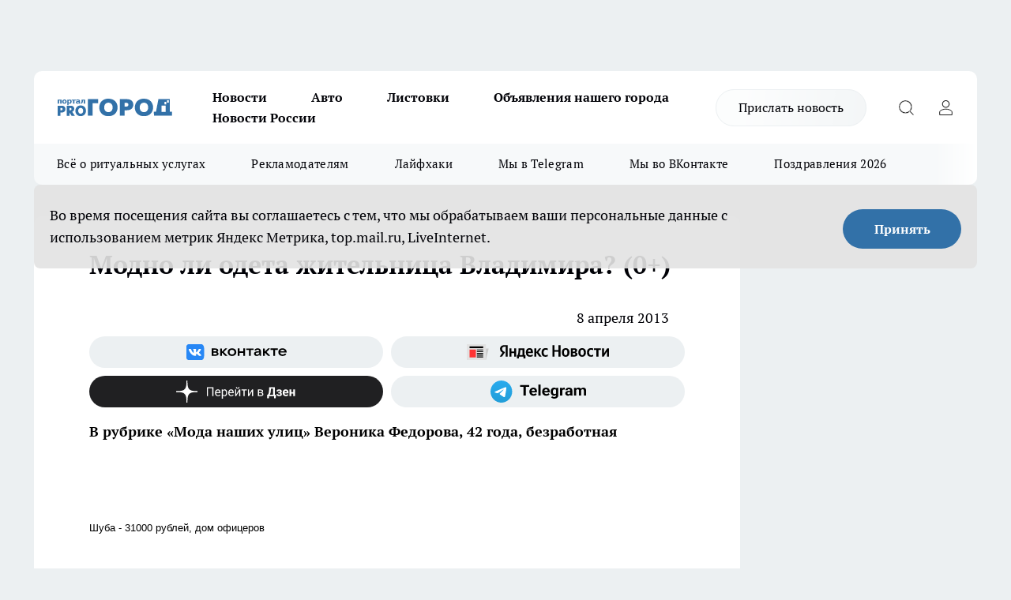

--- FILE ---
content_type: text/html; charset=utf-8
request_url: https://progorod33.ru/news/8857
body_size: 25331
content:
<!DOCTYPE html><html lang="ru" id="KIROV"><head><meta charSet="utf-8"/><meta property="og:url" content="https://progorod33.ru/news/8857"/><meta name="twitter:card" content="summary"/><title></title><meta name="keywords" content=""/><meta name="description" content=" "/><meta property="og:type" content="article"/><meta property="og:title" content="Модно ли одета жительница Владимира? (0+)"/><meta property="og:description" content=" "/><meta property="og:image" content="/userfiles/picfullsize//userfiles/old/newsmainpic/img_8182.jpg"/><meta property="og:image:width" content="800"/><meta property="og:image:height" content="400"/><meta property="og:site_name" content="Про Город Владимир"/><meta name="twitter:title" content="Модно ли одета жительница Владимира? (0+)"/><meta name="twitter:description" content=" "/><meta name="twitter:image:src" content="/userfiles/picfullsize//userfiles/old/newsmainpic/img_8182.jpg"/><link rel="canonical" href="https://progorod33.ru/news/8857"/><link rel="amphtml" href="https://progorod33.ru/amp/8857"/><meta name="robots" content="max-image-preview:large"/><meta name="author" content="https://progorod33.ru/redactors/null"/><meta property="og:locale" content="ru_RU"/><meta name="viewport" content="width=device-width, initial-scale=1"/><script type="application/ld+json">{
                  "@context":"http://schema.org",
                  "@type": "Article",
                  "headline": "Модно ли одета жительница Владимира? (0+) ",
                  "image": "https://progorod33.ru/userfiles/picfullsize//userfiles/old/newsmainpic/img_8182.jpg",
                  "author": [
                    {
                      "@type":"Person",
                      "name":"null",
                      "url": "https://progorod33.ru/redactors/null"
                    }
                  ],
                  "@graph": [
                      {
                        "@type":"BreadcrumbList",
                        "itemListElement":[
                            {
                              "@type":"ListItem",
                              "position":1,
                              "item":{
                                "@id":"https://progorod33.ru/news",
                                "name":"Новости"
                               }
                             }
                           ]
                       },
                       {
                        "@type": "NewsArticle",
                        "@id": "https://progorod33.ru/news/8857",
                        "headline": "Модно ли одета жительница Владимира? (0+) ",
                        "datePublished":"2013-04-08T05:00:02.000Z",
                        "dateModified":"2020-09-25T10:30:48.000Z",
                        "text": "Шуба - 31000 рублей, дом офицеровДжинсы - 1500 рублей, ТЦ\"Крейсер\"Сапоги - 3500 рублей, ТД \"Алиса\"Сумка - 1000 рублей, рынокКомментарий специалиста:Алина Киселева, стилист-Я сразу же обратила внимание на белые брюки. В этом комплекте они явно смотрятся неуместно. По мнению многих стилистов и по моему мнению тоже, брюки, а так же джинсы белого цвета лучше оставить до лета. А сюда подошли бы классические черные брюки. Если в светлой одежде есть сильная необходимость, то лучше отдать предпочтение монохромным цветам. Проще говоря, белый сочетать с черным, а так же со всеми оттенками серого. Акцентом в этом комплекте может послужить шарф или шапка яркого цвета. ",
                        "author": [
                             {
                               "@type":"Person",
                               "name":"null",
                               "url": "https://progorod33.ru/redactors/null"
                              }
                          ],
                        "about": [],
                        "url": "https://progorod33.ru/news/8857",
                        "image": "https://progorod33.ru/userfiles/picfullsize//userfiles/old/newsmainpic/img_8182.jpg"
                       }
                   ]
               }
              </script><meta name="next-head-count" content="23"/><link rel="preload" href="/fonts/ptserif.woff2" type="font/woff2" as="font" crossorigin="anonymous"/><link rel="preload" href="/fonts/ptserifbold.woff2" type="font/woff2" as="font" crossorigin="anonymous"/><link rel="manifest" href="/manifest.json"/><link type="application/rss+xml" href="https://progorod33.ru/rss.xml" rel="alternate" title="Новости Владимира"/><link rel="preload" href="/_next/static/css/75db9e06089fa738.css" as="style"/><link rel="stylesheet" href="/_next/static/css/75db9e06089fa738.css" data-n-g=""/><link rel="preload" href="/_next/static/css/ce4f00f170815283.css" as="style"/><link rel="stylesheet" href="/_next/static/css/ce4f00f170815283.css" data-n-p=""/><link rel="preload" href="/_next/static/css/70bbeb23b7094093.css" as="style"/><link rel="stylesheet" href="/_next/static/css/70bbeb23b7094093.css" data-n-p=""/><link rel="preload" href="/_next/static/css/c71bceb08051b43d.css" as="style"/><link rel="stylesheet" href="/_next/static/css/c71bceb08051b43d.css" data-n-p=""/><noscript data-n-css=""></noscript><script defer="" nomodule="" src="/_next/static/chunks/polyfills-c67a75d1b6f99dc8.js"></script><script src="/_next/static/chunks/webpack-6ec78c101db579d9.js" defer=""></script><script src="/_next/static/chunks/framework-1adfb61063e4f8a7.js" defer=""></script><script src="/_next/static/chunks/main-e58e7b9204b3d76e.js" defer=""></script><script src="/_next/static/chunks/pages/_app-a6b3cc537ce89a0d.js" defer=""></script><script src="/_next/static/chunks/891-900413e3e96b409d.js" defer=""></script><script src="/_next/static/chunks/9670-af82ad4aafbb69f2.js" defer=""></script><script src="/_next/static/chunks/1911-7b2cb5bfeb3ee1e0.js" defer=""></script><script src="/_next/static/chunks/8687-03d0c0ca8743f2fc.js" defer=""></script><script src="/_next/static/chunks/8418-b6bd824a15f754cf.js" defer=""></script><script src="/_next/static/chunks/2966-dbc2f2ef698b898b.js" defer=""></script><script src="/_next/static/chunks/8174-4b840a11715a1e7f.js" defer=""></script><script src="/_next/static/chunks/3917-44659cb0ff32ac0b.js" defer=""></script><script src="/_next/static/chunks/pages/%5Brubric%5D/%5Bid%5D-ba7b9e15d0093b3f.js" defer=""></script><script src="/_next/static/1E3bYCJAn-U039ibOmM3f/_buildManifest.js" defer=""></script><script src="/_next/static/1E3bYCJAn-U039ibOmM3f/_ssgManifest.js" defer=""></script><style id="__jsx-3810719965">.pensnewsHeader.jsx-3810719965 .header_hdrWrp__Hevb2.jsx-3810719965{background-color:#ffcc01}@media screen and (max-width:1024px){.header_hdr__G1vAy.pensnewsHeader.jsx-3810719965{border-bottom:none}}@media screen and (max-width:640px){.header_hdr__G1vAy.pensnewsHeader.jsx-3810719965{border-left:none;border-right:none}}</style><style id="__jsx-118e745f8e3bc100">.logoPg23.jsx-118e745f8e3bc100{width:110px}.logo-irkutsk.jsx-118e745f8e3bc100,.logo-irkutsk.jsx-118e745f8e3bc100 img.jsx-118e745f8e3bc100{width:180px}.pensnewsHeader.jsx-118e745f8e3bc100{width:110px}.logo-media41.jsx-118e745f8e3bc100{width:105px}@media screen and (max-width:1024px){.logoPg23.jsx-118e745f8e3bc100{width:85px}.logo-media41.jsx-118e745f8e3bc100{width:70px}.pensnewsHeader.jsx-118e745f8e3bc100{width:88px}.logo-irkutsk.jsx-118e745f8e3bc100,.logo-irkutsk.jsx-118e745f8e3bc100 img.jsx-118e745f8e3bc100{width:110px}}</style><style id="__jsx-3166817074">.pensnewsHeader.link-custom_lkg__KBV5S.jsx-3166817074{background:#fff}</style><style id="__jsx-4bc5312448bc76c0">.pensnewsHeader.jsx-4bc5312448bc76c0{background:#ffc000}.pensnewsHeader.jsx-4bc5312448bc76c0::before{background:-webkit-linear-gradient(left,rgba(255,255,255,0)0%,#ffc000 100%);background:-moz-linear-gradient(left,rgba(255,255,255,0)0%,#ffc000 100%);background:-o-linear-gradient(left,rgba(255,255,255,0)0%,#ffc000 100%);background:linear-gradient(to right,rgba(255,255,255,0)0%,#ffc000 100%)}</style></head><body><div id="body-scripts"></div><div id="__next"><div></div><div class="project-layout_projectLayout__3Pcsb"><div class="banner-top_top__xYysY"><div class="banner-top_topPushLinkIframe__2ul4q"></div></div><header class="jsx-3810719965 header_hdr__G1vAy "><div class="container-layout_container__1AyyB"><div class="jsx-3810719965 header_hdrWrp__Hevb2"><button type="button" aria-label="Открыть меню" class="burger_burger__5WgUk burger_burgerHide__e90uD"></button><div class="jsx-118e745f8e3bc100 logo_lg__6mUsM"><a class="jsx-118e745f8e3bc100" href="/"><img src="/logo.svg" alt="Логотип новостного портала Прогород" width="146" loading="lazy" class="jsx-118e745f8e3bc100"/></a></div><div class="jsx-3810719965 "><nav class=""><ul class="nav_nv__LTLnX nav_nvMain__RNgL7"><li><a class="nav_nvLk__w58Wo" href="/news">Новости</a></li><li><a class="nav_nvLk__w58Wo" href="/auto">Авто</a></li><li><a class="nav_nvLk__w58Wo" href="https://progorod33.ru/listovki-vo-vladimire">Листовки</a></li><li><a class="nav_nvLk__w58Wo" target="_blank" href="http://progorod33.ru.tilda.ws/page109328546.html">Объявления нашего города </a></li><li><a class="nav_nvLk__w58Wo" href="/novosti-rossii">Новости России</a></li></ul></nav></div><div class="jsx-3810719965 header_hdrBtnRight__heBh_"><a href="/offer-news" class="jsx-3166817074 link-custom_lkg__KBV5S link-custom_lkgHdr__PYEKK ">Прислать новость</a><button type="button" aria-label="Открыть поиск" class="jsx-3810719965 header_hdrBtnIcon__a9Ofp header_hdrBtnIconSrch__Po402"></button><button type="button" aria-label="Войти на сайт" class="jsx-3810719965 header_hdrBtnIcon__a9Ofp header_hdrBtnIconPrfl__ZqxUM"></button></div></div></div></header><div class="jsx-4bc5312448bc76c0 sub-menu_sbm__NEMqw"><div class="container-layout_container__1AyyB"><div class="jsx-4bc5312448bc76c0 sub-menu_sbmWrp__cQf1J"><ul class="jsx-4bc5312448bc76c0 sub-menu_sbmLs__cPkmi"><li><a class="sub-menu_sbmLk__2sh_t" rel="noopener noreferrer nofollow" target="_blank" href="https://progorod33.ru/specials/119878">Всё о ритуальных услугах</a></li><li><a class="sub-menu_sbmLk__2sh_t" rel="noopener noreferrer" target="_blank" href="http://progorod33.ru.tilda.ws/page36573423.html">Рекламодателям</a></li><li><a class="sub-menu_sbmLk__2sh_t" rel="noopener noreferrer nofollow" target="_blank" href="https://progorod33.ru/lifehack">Лайфхаки</a></li><li><a class="sub-menu_sbmLk__2sh_t" rel="noopener noreferrer" target="_blank" href="https://t.me/progorod_33">Мы в Telegram</a></li><li><a class="sub-menu_sbmLk__2sh_t" rel="noopener noreferrer" target="_blank" href="https://vk.com/progorod_33">Мы во ВКонтакте</a></li><li><a class="sub-menu_sbmLk__2sh_t" rel="noopener noreferrer nofollow" target="_blank" href="https://progorod33.ru/specials/119865">Поздравления 2026</a></li></ul></div></div></div><div class="container-layout_container__1AyyB"></div><div class="notifycation_notifycation__BeRRP notifycation_notifycationActive__0KCtX"><div class="notifycation_notifycationWrap__8lzkG"><div class="notifycation_notifycationInfoText__yBUtI"><span class="notifycation_notifycationText__mCxhK">Во время посещения сайта вы соглашаетесь с тем, что мы обрабатываем ваши персональные данные с использованием метрик Яндекс Метрика, top.mail.ru, LiveInternet.</span></div><button class="button_button__eJwei notifycation_notifycationBtn__49u6j" type="button">Принять</button></div></div><main><div class="container-layout_container__1AyyB"><div id="article-main"><div class="article-next is-current" data-article-id="8857"><div class="project-col2-layout_grid__blcZV"><div><div><div class="article_article__N5L0U" itemType="http://schema.org/NewsArticle" itemscope=""><meta itemProp="identifier" content="8857"/><meta itemProp="name" content="Модно ли одета жительница Владимира? (0+)"/><div class="article-body_articleBody__fiSBh" itemProp="articleBody" id="articleBody"><div class="article-layout_wrap__ppU59"><h1 itemProp="headline">Модно ли одета жительница Владимира? (0+)</h1><ul class="article-info_articleInfo__uzwts"><li class="article-info_articleInfoItem__1qSY9"><span itemProp="datePublished" content="Mon Apr 08 2013 09:00:02 GMT+0400 (Moscow Standard Time)" class="article-info_articleInfoDate__S0E0P">8 апреля 2013</span></li><li class="article-info_articleInfoItem__1qSY9" itemProp="author" itemscope="" itemType="http://schema.org/Person"><meta itemProp="name"/></li></ul><div class="social-list-subscribe_socialListSubscribe__XrTI7 article-body_articleBodySocialListSubcribe__4Zj9a"><div class="social-list-subscribe_socialListSubscribeLinks__Nh0pM social-list-subscribe_socialListSubscribeLinksMoveTwo__noQO_"><a class="social-list-subscribe_socialListSubscribeLink__JZiqQ social-list-subscribe_socialListSubscribeLinkVk__pdBK7" href="https://vk.com/progorod_33" aria-label="Группа ВКонтакте" target="_blank" rel="nofollow noreferrer"></a><a class="social-list-subscribe_socialListSubscribeLink__JZiqQ social-list-subscribe_socialListSubscribeLinkYandexNews__8Cftq" href="https://yandex.ru/news/?favid=12056" aria-label="Яндекс новости" target="_blank" rel="nofollow noreferrer"></a><a class="social-list-subscribe_socialListSubscribeLink__JZiqQ social-list-subscribe_socialListSubscribeLinkZen__0xRfa" href="https://dzen.ru/progorod33.ru" aria-label="Канал Яндекс Дзен" target="_blank" rel="nofollow noreferrer"></a><a class="social-list-subscribe_socialListSubscribeLink__JZiqQ social-list-subscribe_socialListSubscribeLinkTg__0_4e5" href="https://t.me/progorod_33" aria-label="Телеграм-канал" target="_blank" rel="nofollow noreferrer"></a></div></div><div><p><strong>В рубрике «Мода наших улиц» Вероника Федорова, 42 года, безработная  
</strong></p>
<p> </p></div><div>
<p lang="ru-RU"><font face="Arial"><font size="2">Шуба - 31000 рублей, дом офицеров</font></font></p></div><div>
<p lang="ru-RU"><font face="Arial"><font size="2">Джинсы - 1500 рублей, ТЦ"Крейсер"</font></font></p></div><div>
<p lang="ru-RU"><font face="Arial"><font size="2">Сапоги - 3500 рублей, ТД "Алиса"</font></font></p>
<p lang="ru-RU"><font face="Arial"><font size="2">Сумка - 1000 рублей, рынок</font></font></p>
<p lang="ru-RU"><span style="font-family: Arial; font-size: small;">Комментарий специалиста:</span></p>
<p lang="ru-RU"><font face="Arial"><font size="2">Алина Киселева, стилист</font></font></p>
<p lang="ru-RU"><font face="Arial"><font size="2">-Я</font></font><font color="#000000"><font face="Arial, Tahoma, Verdana, sans-serif"><font size="2"> сразу же обратила внимание на белые брюки. В этом комплекте они явно смотрятся неуместно. По мнению многих стилистов и по моему мнению тоже, брюки, а так же джинсы белого цвета лучше оставить до лета. А сюда подошли бы классические черные брюки. Если в светлой одежде есть сильная необходимость, то лучше отдать предпочтение монохромным цветам. Проще говоря, белый сочетать с черным, а так же со всеми оттенками серого. Акцентом в этом комплекте может послужить шарф или шапка яркого цвета.</font></font></font></p>
<dl>
<dt>
		 </dt>
	<dt>
		 </dt>
	<dt>
		 </dt>
	<dt>
		 </dt>
	<dt>
		 </dt>
	<dt>
		 </dt>
	<dt>
		 </dt>
	<dt>
		 </dt>
	<dt>
		 </dt>
</dl>
</div><div class="article-body_articleBodyGallery___kxnx"></div></div></div><p>...</p><div class="article-social_articleSocial__XxkFc"><ul class="article-social_articleSocialList__RT4N_"><li class="article-social_articleSocialItem__Tlaeb"><button aria-label="vk" class="react-share__ShareButton article-social_articleSocialIcon__bO__7 article-social_articleSocialIconVk__lCv1v" style="background-color:transparent;border:none;padding:0;font:inherit;color:inherit;cursor:pointer"> </button><span class="react-share__ShareCount article-social_articleSocialCount__Bv_02" url="https://progorod33.ru/news/8857">0<!-- --></span></li><li class="article-social_articleSocialItem__Tlaeb"><button aria-label="whatsapp" class="react-share__ShareButton article-social_articleSocialIcon__bO__7 article-social_articleSocialIconWs__GX1nz" style="background-color:transparent;border:none;padding:0;font:inherit;color:inherit;cursor:pointer"></button></li><li class="article-social_articleSocialItem__Tlaeb"><button aria-label="telegram" class="react-share__ShareButton" style="background-color:transparent;border:none;padding:0;font:inherit;color:inherit;cursor:pointer"><span class="article-social_articleSocialIcon__bO__7 article-social_articleSocialIconTm__21cTB"></span></button></li></ul></div><div><div class="article-related_readAlso__gSVZS"><h2 class="article-related_readAlsoTitle__xPfrC">Читайте также:</h2><ul class="article-related_readAlsoList__EWXhB"></ul></div></div></div></div></div><div class="project-col2-layout_colRight__4tTcN"><div class="rows-layout_rows__3bztI"><div class="contentRightMainBanner"></div><div class="news-column_nwsCln__D57Ck"><div class="news-column_nwsClnInner__czYW8" style="height:auto"><h2 class="news-column_nwsClnTitle__oO_5p">Популярное</h2><ul class="news-column_nwsClnContainer__o9oJT"><li class="news-column-item_newsColumnItem__T8HDp"><a class="news-column-item_newsColumnItemLink___vq2I" title="Кто станет надежной опорой, когда уходит близкий человек?" target="_blank" href="/specials/119878"><h3 class="news-column-item_newsColumnItemTitle__q25Nk"><span class="news-column-item_newsColumnItemTitleInner__BE2lu">Кто станет надежной опорой, когда уходит близкий человек?</span></h3></a></li><li class="news-column-item_newsColumnItem__T8HDp"><a class="news-column-item_newsColumnItemLink___vq2I" title="Много хороших новинок завезли в &quot;Красное&amp;Белое&quot;: мой честный обзор от круассанов до средств для стирки" href="/novosti-rossii/119270"><h3 class="news-column-item_newsColumnItemTitle__q25Nk"><span class="news-column-item_newsColumnItemTitleInner__BE2lu">Много хороших новинок завезли в &quot;Красное&amp;Белое&quot;: мой честный обзор от круассанов до средств для стирки</span></h3></a></li><li class="news-column-item_newsColumnItem__T8HDp"><a class="news-column-item_newsColumnItemLink___vq2I" title="Инспектор ДПС требует дать ему ваш телефон на осмотр: что нужно делать водителю - запомните эти правила" href="/novosti-rossii/118996"><h3 class="news-column-item_newsColumnItemTitle__q25Nk"><span class="news-column-item_newsColumnItemTitleInner__BE2lu">Инспектор ДПС требует дать ему ваш телефон на осмотр: что нужно делать водителю - запомните эти правила</span></h3><span class="news-column-item_newsColumnItemTime__oBzoe">17 декабря <!-- -->2025<!-- --></span></a></li><li class="news-column-item_newsColumnItem__T8HDp"><a class="news-column-item_newsColumnItemLink___vq2I" title="Инспектор ДПС просит показать аптечку: как нужно правильно ответить, чтобы избежать проблем" href="/novosti-rossii/119406"><h3 class="news-column-item_newsColumnItemTitle__q25Nk"><span class="news-column-item_newsColumnItemTitleInner__BE2lu">Инспектор ДПС просит показать аптечку: как нужно правильно ответить, чтобы избежать проблем</span></h3><span class="news-column-item_newsColumnItemTime__oBzoe">24 декабря <!-- -->2025<!-- --></span></a></li><li class="news-column-item_newsColumnItem__T8HDp"><a class="news-column-item_newsColumnItemLink___vq2I" title="&quot;Готовьтесь к весне, пока не станет поздно&quot;: синоптики Гидрометцентра предупреждают о резкой смене сезонов" href="/news/119968"><h3 class="news-column-item_newsColumnItemTitle__q25Nk"><span class="news-column-item_newsColumnItemTitleInner__BE2lu">&quot;Готовьтесь к весне, пока не станет поздно&quot;: синоптики Гидрометцентра предупреждают о резкой смене сезонов</span></h3><span class="news-column-item_newsColumnItemTime__oBzoe">2 января <!-- --></span></a></li><li class="news-column-item_newsColumnItem__T8HDp"><a class="news-column-item_newsColumnItemLink___vq2I" title="Мои проверенные находки в &quot;Чижике&quot;: 9 товаров, которые постоянно беру сама и вам советую" href="/news/119332"><h3 class="news-column-item_newsColumnItemTitle__q25Nk"><span class="news-column-item_newsColumnItemTitleInner__BE2lu">Мои проверенные находки в &quot;Чижике&quot;: 9 товаров, которые постоянно беру сама и вам советую</span></h3><span class="news-column-item_newsColumnItemTime__oBzoe">22 декабря <!-- -->2025<!-- --></span></a></li><li class="news-column-item_newsColumnItem__T8HDp"><a class="news-column-item_newsColumnItemLink___vq2I" title="Настоящая зима на подходе: синоптики изменили прогноз на новогодние каникулы - что ждёт жителей Центральной России?" href="/news/118999"><h3 class="news-column-item_newsColumnItemTitle__q25Nk"><span class="news-column-item_newsColumnItemTitleInner__BE2lu">Настоящая зима на подходе: синоптики изменили прогноз на новогодние каникулы - что ждёт жителей Центральной России?</span></h3><span class="news-column-item_newsColumnItemTime__oBzoe">17 декабря <!-- -->2025<!-- --></span></a></li><li class="news-column-item_newsColumnItem__T8HDp"><a class="news-column-item_newsColumnItemLink___vq2I" title="Фартук из плитки уже не в моде: 3 свежие идеи как защитить кухонную стенку от брызг, жира и копоти" href="/novosti-rossii/119230"><h3 class="news-column-item_newsColumnItemTitle__q25Nk"><span class="news-column-item_newsColumnItemTitleInner__BE2lu">Фартук из плитки уже не в моде: 3 свежие идеи как защитить кухонную стенку от брызг, жира и копоти</span></h3></a></li><li class="news-column-item_newsColumnItem__T8HDp"><a class="news-column-item_newsColumnItemLink___vq2I" title="В 2026 году начнётся строительство наземного метро Москва-Владимир" href="/news/120009"><h3 class="news-column-item_newsColumnItemTitle__q25Nk"><span class="news-column-item_newsColumnItemTitleInner__BE2lu">В 2026 году начнётся строительство наземного метро Москва-Владимир</span></h3><span class="news-column-item_newsColumnItemTime__oBzoe">2 января <!-- --></span></a></li><li class="news-column-item_newsColumnItem__T8HDp"><a class="news-column-item_newsColumnItemLink___vq2I" title="&quot;Фикс Прайс&quot; радует новинками: мои находки для дома, уюта и быта до 500 рублей" href="/news/119113"><h3 class="news-column-item_newsColumnItemTitle__q25Nk"><span class="news-column-item_newsColumnItemTitleInner__BE2lu">&quot;Фикс Прайс&quot; радует новинками: мои находки для дома, уюта и быта до 500 рублей</span></h3><span class="news-column-item_newsColumnItemTime__oBzoe">18 декабря <!-- -->2025<!-- --></span></a></li><li class="news-column-item_newsColumnItem__T8HDp"><a class="news-column-item_newsColumnItemLink___vq2I" title="Мои 5 фаворитов в &quot;Чижике&quot; — продукты, которые я беру постоянно и вам советую" href="/news/119220"><h3 class="news-column-item_newsColumnItemTitle__q25Nk"><span class="news-column-item_newsColumnItemTitleInner__BE2lu">Мои 5 фаворитов в &quot;Чижике&quot; — продукты, которые я беру постоянно и вам советую</span></h3><span class="news-column-item_newsColumnItemTime__oBzoe">19 декабря <!-- -->2025<!-- --></span></a></li><li class="news-column-item_newsColumnItem__T8HDp"><a class="news-column-item_newsColumnItemLink___vq2I" title="Мои 5 хитов из &quot;Чижика&quot;: беру постоянно и советую всем — делюсь &quot;золотым списком&quot;" href="/news/120001"><h3 class="news-column-item_newsColumnItemTitle__q25Nk"><span class="news-column-item_newsColumnItemTitleInner__BE2lu">Мои 5 хитов из &quot;Чижика&quot;: беру постоянно и советую всем — делюсь &quot;золотым списком&quot;</span></h3><span class="news-column-item_newsColumnItemTime__oBzoe">2 января <!-- --></span></a></li><li class="news-column-item_newsColumnItem__T8HDp"><a class="news-column-item_newsColumnItemLink___vq2I" title="Что купить в Fix Price к Новому Году для праздничного настроения: топ-находки для декора и подарков" href="/news/119455"><h3 class="news-column-item_newsColumnItemTitle__q25Nk"><span class="news-column-item_newsColumnItemTitleInner__BE2lu">Что купить в Fix Price к Новому Году для праздничного настроения: топ-находки для декора и подарков</span></h3><span class="news-column-item_newsColumnItemTime__oBzoe">24 декабря <!-- -->2025<!-- --></span></a></li><li class="news-column-item_newsColumnItem__T8HDp"><a class="news-column-item_newsColumnItemLink___vq2I" title="Есть ли в вашем роду каторжане? Эти фамилии на Руси давали людям с тёмным прошлым" href="/novosti-rossii/119284"><h3 class="news-column-item_newsColumnItemTitle__q25Nk"><span class="news-column-item_newsColumnItemTitleInner__BE2lu">Есть ли в вашем роду каторжане? Эти фамилии на Руси давали людям с тёмным прошлым</span></h3></a></li><li class="news-column-item_newsColumnItem__T8HDp"><a class="news-column-item_newsColumnItemLink___vq2I" title="Как монтажник с опытом, я против натяжных потолков - предлагаю 4 достойные замены для трендового ремонта" href="/novosti-rossii/119959"><h3 class="news-column-item_newsColumnItemTitle__q25Nk"><span class="news-column-item_newsColumnItemTitleInner__BE2lu">Как монтажник с опытом, я против натяжных потолков - предлагаю 4 достойные замены для трендового ремонта</span></h3></a></li><li class="news-column-item_newsColumnItem__T8HDp"><a class="news-column-item_newsColumnItemLink___vq2I" title="Гид по стильным обоям от профи: главные тренды 2025-2026 и правила выбора, которые уберегут от ошибки" href="/novosti-rossii/119673"><h3 class="news-column-item_newsColumnItemTitle__q25Nk"><span class="news-column-item_newsColumnItemTitleInner__BE2lu">Гид по стильным обоям от профи: главные тренды 2025-2026 и правила выбора, которые уберегут от ошибки</span></h3></a></li><li class="news-column-item_newsColumnItem__T8HDp"><a class="news-column-item_newsColumnItemLink___vq2I" title="Новинки из &quot;Фикс Прайса&quot; для дома и быта: мои лучшие находки до 500 рублей" href="/novosti-rossii/119936"><h3 class="news-column-item_newsColumnItemTitle__q25Nk"><span class="news-column-item_newsColumnItemTitleInner__BE2lu">Новинки из &quot;Фикс Прайса&quot; для дома и быта: мои лучшие находки до 500 рублей</span></h3></a></li><li class="news-column-item_newsColumnItem__T8HDp"><a class="news-column-item_newsColumnItemLink___vq2I" title="Почему самые крупные яйца — не лучший выбор? Объясняем принцип, который может изменить ваш подход к покупке" href="/novosti-rossii/119485"><h3 class="news-column-item_newsColumnItemTitle__q25Nk"><span class="news-column-item_newsColumnItemTitleInner__BE2lu">Почему самые крупные яйца — не лучший выбор? Объясняем принцип, который может изменить ваш подход к покупке</span></h3></a></li><li class="news-column-item_newsColumnItem__T8HDp"><a class="news-column-item_newsColumnItemLink___vq2I" title="Классные новинки в Fix Price: что однозначно советую взять к Новому году и не только" href="/news/119574"><h3 class="news-column-item_newsColumnItemTitle__q25Nk"><span class="news-column-item_newsColumnItemTitleInner__BE2lu">Классные новинки в Fix Price: что однозначно советую взять к Новому году и не только</span></h3><span class="news-column-item_newsColumnItemTime__oBzoe">26 декабря <!-- -->2025<!-- --></span></a></li><li class="news-column-item_newsColumnItem__T8HDp"><a class="news-column-item_newsColumnItemLink___vq2I" title="В автосервисе «Кузовной Француз» варят все пороги с гарантией" href="/news/118936?erid=2W5zFHBzhXE"><h3 class="news-column-item_newsColumnItemTitle__q25Nk"><span class="news-column-item_newsColumnItemTitleInner__BE2lu">В автосервисе «Кузовной Француз» варят все пороги с гарантией</span></h3></a></li></ul><div class="loader_loader__hkoAF"><div class="loader_loaderEllips__KODaj"><div></div><div></div><div></div><div></div></div></div></div></div></div></div></div><div class="project-col3-layout_grid__7HWCj project-col3-layout-news"><div class="project-col3-layout_colLeft__MzrDW"><div class="news-column_nwsCln__D57Ck"><div class="news-column_nwsClnInner__czYW8" style="height:auto"><h2 class="news-column_nwsClnTitle__oO_5p">Последние новости</h2><ul class="news-column_nwsClnContainer__o9oJT"><li class="news-column-item_newsColumnItem__T8HDp"><a class="news-column-item_newsColumnItemLink___vq2I" title="Работы вышивальщиц из Владимирской области представлены на выставке в Париже" href="/news/120695"><h3 class="news-column-item_newsColumnItemTitle__q25Nk"><span class="news-column-item_newsColumnItemTitleInner__BE2lu">Работы вышивальщиц из Владимирской области представлены на выставке в Париже</span></h3><span class="news-column-item_newsColumnItemTime__oBzoe">19:30<!-- --></span></a></li><li class="news-column-item_newsColumnItem__T8HDp"><a class="news-column-item_newsColumnItemLink___vq2I" title="На владимирском комбинате «Тепличный» запустили автоматизированную линию салатов" href="/news/120689"><h3 class="news-column-item_newsColumnItemTitle__q25Nk"><span class="news-column-item_newsColumnItemTitleInner__BE2lu">На владимирском комбинате «Тепличный» запустили автоматизированную линию салатов</span></h3><span class="news-column-item_newsColumnItemTime__oBzoe">18:45<!-- --></span></a></li><li class="news-column-item_newsColumnItem__T8HDp"><a class="news-column-item_newsColumnItemLink___vq2I" title="В чём секрет японского долголетия? 5 непривычных для нас пищевых привычек, которые следует перенять" href="/novosti-rossii/120662"><h3 class="news-column-item_newsColumnItemTitle__q25Nk"><span class="news-column-item_newsColumnItemTitleInner__BE2lu">В чём секрет японского долголетия? 5 непривычных для нас пищевых привычек, которые следует перенять</span></h3><span class="news-column-item_newsColumnItemTime__oBzoe">18:30<!-- --></span></a></li><li class="news-column-item_newsColumnItem__T8HDp"><a class="news-column-item_newsColumnItemLink___vq2I" title="Жители Владимирской области активно скупали минералку на новогодних праздниках" href="/news/120688"><h3 class="news-column-item_newsColumnItemTitle__q25Nk"><span class="news-column-item_newsColumnItemTitleInner__BE2lu">Жители Владимирской области активно скупали минералку на новогодних праздниках</span></h3><span class="news-column-item_newsColumnItemTime__oBzoe">18:15<!-- --></span></a></li><li class="news-column-item_newsColumnItem__T8HDp"><a class="news-column-item_newsColumnItemLink___vq2I" title="Эти находки из &quot;Фикс Прайса&quot; должны быть в каждом доме: 7 полезных мелочей, которые реально облегчают жизнь" href="/news/120658"><h3 class="news-column-item_newsColumnItemTitle__q25Nk"><span class="news-column-item_newsColumnItemTitleInner__BE2lu">Эти находки из &quot;Фикс Прайса&quot; должны быть в каждом доме: 7 полезных мелочей, которые реально облегчают жизнь</span></h3><span class="news-column-item_newsColumnItemTime__oBzoe">17:46<!-- --></span></a></li><li class="news-column-item_newsColumnItem__T8HDp"><a class="news-column-item_newsColumnItemLink___vq2I" title="Небесный щит: названы 7 знаков зодиака, которые будут под особым покровом ангелов-хранителей в феврале-2026" href="/novosti-rossii/120659"><h3 class="news-column-item_newsColumnItemTitle__q25Nk"><span class="news-column-item_newsColumnItemTitleInner__BE2lu">Небесный щит: названы 7 знаков зодиака, которые будут под особым покровом ангелов-хранителей в феврале-2026</span></h3><span class="news-column-item_newsColumnItemTime__oBzoe">17:31<!-- --></span></a></li><li class="news-column-item_newsColumnItem__T8HDp"><a class="news-column-item_newsColumnItemLink___vq2I" title="Палехскую миниатюру родом из Владимирской области изобразили на почтовых марках" href="/news/120685"><h3 class="news-column-item_newsColumnItemTitle__q25Nk"><span class="news-column-item_newsColumnItemTitleInner__BE2lu">Палехскую миниатюру родом из Владимирской области изобразили на почтовых марках</span></h3><span class="news-column-item_newsColumnItemTime__oBzoe">17:30<!-- --></span></a></li><li class="news-column-item_newsColumnItem__T8HDp"><a class="news-column-item_newsColumnItemLink___vq2I" title="Самые необычные и редкие русские фамилии: проверьте, есть ли ваша среди них" href="/news/120653"><h3 class="news-column-item_newsColumnItemTitle__q25Nk"><span class="news-column-item_newsColumnItemTitleInner__BE2lu">Самые необычные и редкие русские фамилии: проверьте, есть ли ваша среди них</span></h3><span class="news-column-item_newsColumnItemTime__oBzoe">17:16<!-- --></span></a></li><li class="news-column-item_newsColumnItem__T8HDp"><a class="news-column-item_newsColumnItemLink___vq2I" title="В Коврове с 6 января не могут найти 40-летнего Алексея Егорова" href="/news/120681"><h3 class="news-column-item_newsColumnItemTitle__q25Nk"><span class="news-column-item_newsColumnItemTitleInner__BE2lu">В Коврове с 6 января не могут найти 40-летнего Алексея Егорова</span></h3><span class="news-column-item_newsColumnItemTime__oBzoe">16:45<!-- --></span></a></li><li class="news-column-item_newsColumnItem__T8HDp"><a class="news-column-item_newsColumnItemLink___vq2I" title="Владимирская елка с бульвара Художника Иванова вошла в топ-5 страны" href="/news/120679"><h3 class="news-column-item_newsColumnItemTitle__q25Nk"><span class="news-column-item_newsColumnItemTitleInner__BE2lu">Владимирская елка с бульвара Художника Иванова вошла в топ-5 страны</span></h3><span class="news-column-item_newsColumnItemTime__oBzoe">16:15<!-- --></span></a></li><li class="news-column-item_newsColumnItem__T8HDp"><a class="news-column-item_newsColumnItemLink___vq2I" title="Увидела, как свекровь замачивает туалетную бумагу в уксусе: когда поняла зачем, тоже начала так делать - лайфхак " href="/novosti-rossii/120654"><h3 class="news-column-item_newsColumnItemTitle__q25Nk"><span class="news-column-item_newsColumnItemTitleInner__BE2lu">Увидела, как свекровь замачивает туалетную бумагу в уксусе: когда поняла зачем, тоже начала так делать - лайфхак </span></h3><span class="news-column-item_newsColumnItemTime__oBzoe">16:04<!-- --></span></a></li><li class="news-column-item_newsColumnItem__T8HDp"><a class="news-column-item_newsColumnItemLink___vq2I" title="Во Владимире 16 января перекроют улицу Стрелецкую для очистки от снега" href="/news/120678"><h3 class="news-column-item_newsColumnItemTitle__q25Nk"><span class="news-column-item_newsColumnItemTitleInner__BE2lu">Во Владимире 16 января перекроют улицу Стрелецкую для очистки от снега</span></h3><span class="news-column-item_newsColumnItemTime__oBzoe">15:45<!-- --></span></a></li><li class="news-column-item_newsColumnItem__T8HDp"><a class="news-column-item_newsColumnItemLink___vq2I" title="Как очистить манжету стиральной машинки от черной грязи и налета: хитрость, которую подсказал мастер по ремонту " href="/lifehack/120651"><h3 class="news-column-item_newsColumnItemTitle__q25Nk"><span class="news-column-item_newsColumnItemTitleInner__BE2lu">Как очистить манжету стиральной машинки от черной грязи и налета: хитрость, которую подсказал мастер по ремонту </span></h3><span class="news-column-item_newsColumnItemTime__oBzoe">15:32<!-- --></span></a></li><li class="news-column-item_newsColumnItem__T8HDp"><a class="news-column-item_newsColumnItemLink___vq2I" title="В Суздальском районе произошел крупный пожар в двухквартирном доме" href="/news/120676"><h3 class="news-column-item_newsColumnItemTitle__q25Nk"><span class="news-column-item_newsColumnItemTitleInner__BE2lu">В Суздальском районе произошел крупный пожар в двухквартирном доме</span></h3><span class="news-column-item_newsColumnItemTime__oBzoe">15:15<!-- --></span></a></li><li class="news-column-item_newsColumnItem__T8HDp"><a class="news-column-item_newsColumnItemLink___vq2I" title="Врачи советуют есть этот продукт после 50: защита для мозга и сердца - есть в каждом холодильнике" href="/novosti-rossii/120652"><h3 class="news-column-item_newsColumnItemTitle__q25Nk"><span class="news-column-item_newsColumnItemTitleInner__BE2lu">Врачи советуют есть этот продукт после 50: защита для мозга и сердца - есть в каждом холодильнике</span></h3><span class="news-column-item_newsColumnItemTime__oBzoe">15:10<!-- --></span></a></li><li class="news-column-item_newsColumnItem__T8HDp"><a class="news-column-item_newsColumnItemLink___vq2I" title="Лидер партии «Новые люди» призвал Госдуму отказаться от новых налогов и блокировок соцсетей " href="/companies/120680"><h3 class="news-column-item_newsColumnItemTitle__q25Nk"><span class="news-column-item_newsColumnItemTitleInner__BE2lu">Лидер партии «Новые люди» призвал Госдуму отказаться от новых налогов и блокировок соцсетей </span></h3><span class="news-column-item_newsColumnItemTime__oBzoe">14:59<!-- --></span></a></li><li class="news-column-item_newsColumnItem__T8HDp"><a class="news-column-item_newsColumnItemLink___vq2I" title="Магнитные бури и аномальные холода &quot;ударят&quot; по метеозависимым в Центральной России в январе: названы самые опасные даты" href="/news/120650"><h3 class="news-column-item_newsColumnItemTitle__q25Nk"><span class="news-column-item_newsColumnItemTitleInner__BE2lu">Магнитные бури и аномальные холода &quot;ударят&quot; по метеозависимым в Центральной России в январе: названы самые опасные даты</span></h3><span class="news-column-item_newsColumnItemTime__oBzoe">14:46<!-- --></span></a></li><li class="news-column-item_newsColumnItem__T8HDp"><a class="news-column-item_newsColumnItemLink___vq2I" title="На федеральных трассах Владимирской области работают 90 единиц техники" href="/news/120675"><h3 class="news-column-item_newsColumnItemTitle__q25Nk"><span class="news-column-item_newsColumnItemTitleInner__BE2lu">На федеральных трассах Владимирской области работают 90 единиц техники</span></h3><span class="news-column-item_newsColumnItemTime__oBzoe">14:30<!-- --></span></a></li><li class="news-column-item_newsColumnItem__T8HDp"><a class="news-column-item_newsColumnItemLink___vq2I" title="В 2026 году во Владимирской области капитально отремонтируют 128 домов" href="/news/120674"><h3 class="news-column-item_newsColumnItemTitle__q25Nk"><span class="news-column-item_newsColumnItemTitleInner__BE2lu">В 2026 году во Владимирской области капитально отремонтируют 128 домов</span></h3><span class="news-column-item_newsColumnItemTime__oBzoe">13:45<!-- --></span></a></li><li class="news-column-item_newsColumnItem__T8HDp"><a class="news-column-item_newsColumnItemLink___vq2I" title="За 15 лет владимирские следователи раскрыли более 20 тысяч преступлений" href="/news/120669"><h3 class="news-column-item_newsColumnItemTitle__q25Nk"><span class="news-column-item_newsColumnItemTitleInner__BE2lu">За 15 лет владимирские следователи раскрыли более 20 тысяч преступлений</span></h3><span class="news-column-item_newsColumnItemTime__oBzoe">13:15<!-- --></span></a></li><li class="news-column-item_newsColumnItem__T8HDp"><a class="news-column-item_newsColumnItemLink___vq2I" title="Опубликована статистика изменения цен во Владимирской области с начала 2026 года" href="/news/120664"><h3 class="news-column-item_newsColumnItemTitle__q25Nk"><span class="news-column-item_newsColumnItemTitleInner__BE2lu">Опубликована статистика изменения цен во Владимирской области с начала 2026 года</span></h3><span class="news-column-item_newsColumnItemTime__oBzoe">12:30<!-- --></span></a></li><li class="news-column-item_newsColumnItem__T8HDp"><a class="news-column-item_newsColumnItemLink___vq2I" title="Т2 бесплатно защитит всех абонентов от фишинга " href="/news/120656?erid=+2W5zFFwBuuz"><h3 class="news-column-item_newsColumnItemTitle__q25Nk"><span class="news-column-item_newsColumnItemTitleInner__BE2lu">Т2 бесплатно защитит всех абонентов от фишинга </span></h3><span class="news-column-item_newsColumnItemTime__oBzoe">12:00<!-- --></span></a></li><li class="news-column-item_newsColumnItem__T8HDp"><a class="news-column-item_newsColumnItemLink___vq2I" title="Любят вас или используют? Определить можно по одному ключевому признаку" href="/novosti-rossii/120645"><h3 class="news-column-item_newsColumnItemTitle__q25Nk"><span class="news-column-item_newsColumnItemTitleInner__BE2lu">Любят вас или используют? Определить можно по одному ключевому признаку</span></h3><span class="news-column-item_newsColumnItemTime__oBzoe">11:56<!-- --></span></a></li><li class="news-column-item_newsColumnItem__T8HDp"><a class="news-column-item_newsColumnItemLink___vq2I" title="Мэрия Владимира назвала места официальных Крещенских купаний в городе" href="/news/120660"><h3 class="news-column-item_newsColumnItemTitle__q25Nk"><span class="news-column-item_newsColumnItemTitleInner__BE2lu">Мэрия Владимира назвала места официальных Крещенских купаний в городе</span></h3><span class="news-column-item_newsColumnItemTime__oBzoe">11:30<!-- --></span></a></li><li class="news-column-item_newsColumnItem__T8HDp"><a class="news-column-item_newsColumnItemLink___vq2I" title="Какое оливковое масло точно можно покупать? В Роскачестве назвали лучшие бренды - берите по 3 бутылки" href="/novosti-rossii/120647"><h3 class="news-column-item_newsColumnItemTitle__q25Nk"><span class="news-column-item_newsColumnItemTitleInner__BE2lu">Какое оливковое масло точно можно покупать? В Роскачестве назвали лучшие бренды - берите по 3 бутылки</span></h3><span class="news-column-item_newsColumnItemTime__oBzoe">11:03<!-- --></span></a></li><li class="news-column-item_newsColumnItem__T8HDp"><a class="news-column-item_newsColumnItemLink___vq2I" title="Забег Дедов Морозов и Снегурочек состоится во владимирском Центральном парке" href="/news/120655"><h3 class="news-column-item_newsColumnItemTitle__q25Nk"><span class="news-column-item_newsColumnItemTitleInner__BE2lu">Забег Дедов Морозов и Снегурочек состоится во владимирском Центральном парке</span></h3><span class="news-column-item_newsColumnItemTime__oBzoe">10:45<!-- --></span></a></li><li class="news-column-item_newsColumnItem__T8HDp"><a class="news-column-item_newsColumnItemLink___vq2I" title="Во Владимире 11 домам и одному детсаду отключили отопление" href="/news/120648"><h3 class="news-column-item_newsColumnItemTitle__q25Nk"><span class="news-column-item_newsColumnItemTitleInner__BE2lu">Во Владимире 11 домам и одному детсаду отключили отопление</span></h3><span class="news-column-item_newsColumnItemTime__oBzoe">10:15<!-- --></span></a></li><li class="news-column-item_newsColumnItem__T8HDp"><a class="news-column-item_newsColumnItemLink___vq2I" title="Беру слоеное тесто, сыр и колбаску — и через 20 минут на кухне настоящий кофе-брейк с ароматной выпечкой" href="/novosti-rossii/120644"><h3 class="news-column-item_newsColumnItemTitle__q25Nk"><span class="news-column-item_newsColumnItemTitleInner__BE2lu">Беру слоеное тесто, сыр и колбаску — и через 20 минут на кухне настоящий кофе-брейк с ароматной выпечкой</span></h3><span class="news-column-item_newsColumnItemTime__oBzoe">10:04<!-- --></span></a></li><li class="news-column-item_newsColumnItem__T8HDp"><a class="news-column-item_newsColumnItemLink___vq2I" title="В Кольчугинском районе суд обязал фермера убрать несанкционированную свалку" href="/news/120646"><h3 class="news-column-item_newsColumnItemTitle__q25Nk"><span class="news-column-item_newsColumnItemTitleInner__BE2lu">В Кольчугинском районе суд обязал фермера убрать несанкционированную свалку</span></h3><span class="news-column-item_newsColumnItemTime__oBzoe">09:15<!-- --></span></a></li><li class="news-column-item_newsColumnItem__T8HDp"><a class="news-column-item_newsColumnItemLink___vq2I" title="&quot;Где такие купить?&quot;: топ-5 классных находок для кухни с Ozon и Wildberries, про которые все меня спрашивают" href="/news/120643"><h3 class="news-column-item_newsColumnItemTitle__q25Nk"><span class="news-column-item_newsColumnItemTitleInner__BE2lu">&quot;Где такие купить?&quot;: топ-5 классных находок для кухни с Ozon и Wildberries, про которые все меня спрашивают</span></h3><span class="news-column-item_newsColumnItemTime__oBzoe">09:00<!-- --></span></a></li><li class="news-column-item_newsColumnItem__T8HDp"><a class="news-column-item_newsColumnItemLink___vq2I" title="Кого ждет полное преображение в январе? Василиса Володина перечислила 4 знака зодиака" href="/novosti-rossii/120616"><h3 class="news-column-item_newsColumnItemTitle__q25Nk"><span class="news-column-item_newsColumnItemTitleInner__BE2lu">Кого ждет полное преображение в январе? Василиса Володина перечислила 4 знака зодиака</span></h3><span class="news-column-item_newsColumnItemTime__oBzoe">08:30<!-- --></span></a></li><li class="news-column-item_newsColumnItem__T8HDp"><a class="news-column-item_newsColumnItemLink___vq2I" title="Чайные пакетики больше не выбрасываю: кидаю их в сковороду - и жир и нагар отлетают сами" href="/novosti-rossii/120615"><h3 class="news-column-item_newsColumnItemTitle__q25Nk"><span class="news-column-item_newsColumnItemTitleInner__BE2lu">Чайные пакетики больше не выбрасываю: кидаю их в сковороду - и жир и нагар отлетают сами</span></h3><span class="news-column-item_newsColumnItemTime__oBzoe">07:45<!-- --></span></a></li><li class="news-column-item_newsColumnItem__T8HDp"><a class="news-column-item_newsColumnItemLink___vq2I" title="Не говори другим, что у тебя всё хорошо: сила молчания и осторожности в словах" href="/novosti-rossii/120613"><h3 class="news-column-item_newsColumnItemTitle__q25Nk"><span class="news-column-item_newsColumnItemTitleInner__BE2lu">Не говори другим, что у тебя всё хорошо: сила молчания и осторожности в словах</span></h3><span class="news-column-item_newsColumnItemTime__oBzoe">07:01<!-- --></span></a></li><li class="news-column-item_newsColumnItem__T8HDp"><a class="news-column-item_newsColumnItemLink___vq2I" title="В Центральную Россию на несколько дней придёт аномальная стужа: свежий прогноз Евгения Тишковца" href="/news/120617"><h3 class="news-column-item_newsColumnItemTitle__q25Nk"><span class="news-column-item_newsColumnItemTitleInner__BE2lu">В Центральную Россию на несколько дней придёт аномальная стужа: свежий прогноз Евгения Тишковца</span></h3><span class="news-column-item_newsColumnItemTime__oBzoe">06:33<!-- --></span></a></li><li class="news-column-item_newsColumnItem__T8HDp"><a class="news-column-item_newsColumnItemLink___vq2I" title="Эти машины инспекторы ДПС останавливают в первую очередь в 2026 году: важно знать всем водителям" href="/novosti-rossii/120602"><h3 class="news-column-item_newsColumnItemTitle__q25Nk"><span class="news-column-item_newsColumnItemTitleInner__BE2lu">Эти машины инспекторы ДПС останавливают в первую очередь в 2026 году: важно знать всем водителям</span></h3><span class="news-column-item_newsColumnItemTime__oBzoe">05:56<!-- --></span></a></li></ul><div class="loader_loader__hkoAF"><div class="loader_loaderEllips__KODaj"><div></div><div></div><div></div><div></div></div></div></div></div></div><div><div><div class="project-col3-layout_row__DtF_s"><div></div><div class="project-col3-layout_contentRightStretch__pxH3h"></div></div><div class="project-col3-layout_row__DtF_s"><div><div class="rows-layout_rows__3bztI"><div class="loader_loader__hkoAF"><div class="loader_loaderEllips__KODaj"><div></div><div></div><div></div><div></div></div></div><div id="banners-after-comments"></div></div></div><div class="project-col3-layout_contentRightStretch__pxH3h"><div class="rows-layout_rows__3bztI"></div></div></div></div></div></div></div></div></div></main><footer class="footer_ftr__cmYCE" id="footer"><div class="footer_ftrTop__kQgzh"><div class="container-layout_container__1AyyB"><div class="footer_ftrFlexRow__ytRrf"><ul class="footer-menu-top_ftrTopLst__ZpvAv"><li class="footer-menu-top-item_ftrTopLstItem__wNwTE"><a class="footer-menu-top-item_ftrTopLstItemLnk___R44S" href="https://progorod33.ru/news/60798" rel="noreferrer nofollow" target="_blank">ЛОНГРИДЫ</a></li><li class="footer-menu-top-item_ftrTopLstItem__wNwTE"><a class="footer-menu-top-item_ftrTopLstItemLnk___R44S" href="https://progorod33.ru/companies" rel="noreferrer nofollow" target="_blank">НОВОСТИ КОМПАНИЙ</a></li><li class="footer-menu-top-item_ftrTopLstItem__wNwTE"><a class="footer-menu-top-item_ftrTopLstItemLnk___R44S" href="http://progorod33.ru.tilda.ws/gazetapgvl-all" rel="noreferrer" target="_blank">ГАЗЕТА</a></li></ul><div><div class="footer_ftrSocialListTitle__ETxLx">Мы в социальных сетях</div><div class="social-list_socialList__i40hv footer_ftrSocialList__6jjdK"><a class="social-list_socialListLink__adxLx social-list_socialListLinkVk__cilji" href="https://vk.com/progorod_33" aria-label="Группа ВКонтакте" target="_blank" rel="noreferrer nofollow"></a><a class="social-list_socialListLink__adxLx social-list_socialListLinkOdn__KIfLM" href="https://ok.ru/progorod33" aria-label="Группа в Одноклассниках" target="_blank" rel="noreferrer nofollow"></a><a class="social-list_socialListLink__adxLx social-list_socialListLinkTm__hU_Y6" href="https://t.me/progorod_33" aria-label="Телеграм-канал" target="_blank" rel="noreferrer nofollow"></a><a class="social-list_socialListLink__adxLx social-list_socialListLinkZen__kWJo_" href="https://dzen.ru/progorod33.ru" aria-label="Канал Яндекс Дзен" target="_blank" rel="noreferrer nofollow"></a></div></div></div></div></div><div class="footer_ftrBtm__dFZLr"><div class="container-layout_container__1AyyB"><ul class="footer-menu-bottom_ftrBtmLst__Sv5Gw"><li class="footer-menu-bottom-item_ftrBtmLstItem__jusTz"><a href="https://progorod33.ru/pages?key=article_review" class="footer-menu-bottom-item_ftrBtmLstItemLnk__PfsF1" rel="noreferrer nofollow" target="_blank">Обзорные статьи, релизы</a></li><li class="footer-menu-bottom-item_ftrBtmLstItem__jusTz"><a href="https://drive.google.com/file/d/1ps90Cs1OK8YWGjN6ysc3q-xBNR-gEhMW/view?usp=sharing" class="footer-menu-bottom-item_ftrBtmLstItemLnk__PfsF1" rel="noreferrer" target="_blank">Договор оферты</a></li><li class="footer-menu-bottom-item_ftrBtmLstItem__jusTz"><a href="https://progorod33.ru/companies" class="footer-menu-bottom-item_ftrBtmLstItemLnk__PfsF1" rel="noreferrer nofollow" target="_blank">Новости компаний</a></li><li class="footer-menu-bottom-item_ftrBtmLstItem__jusTz"><a href="https://docs.google.com/document/d/14d-lkOdnb_bv6OZe99QAmCpI6sUp91VqR1EhSSdFtks/edit?hl=ru&amp;tab=t.0" class="footer-menu-bottom-item_ftrBtmLstItemLnk__PfsF1" rel="noreferrer" target="_blank">Политика конфиденциальности и обработки персональных данных пользователей</a></li></ul><div class="footer_ftrInfo___sk0r"><div class="footer_ftrInfoWrap__DTP22"><div><p>Сетевое издание &laquo;<a href="https://progorod33.ru/">WWW.PROGOROD33.RU</a>&raquo; ● Учредитель: ООО &quot;Владимир Пресс&quot; ● Главный редактор: Чернова Ю.Н. ● Эл.почта: pg33@progorod33.ru, тел: 8-920-911-911-0 ● Свидетельство о регистрации ЭЛ № ФС77-56321 от 02 декабря 2013, выдано Федеральной службой по надзору в сфере связи, информационных технологий и массовых коммуникаций (Роскомнадзор) Размещение рекламы: reklama@progorod33.ru<br />
Телефон коммерческого отдела: 8 (904) 033-09-23</p>

<p>● Ограничение по возрасту: 16+</p>
</div><div><p>Вся информация, размещенная на данном сайте, охраняется в соответствии с законодательством РФ об авторском праве и не подлежит использованию кем-либо в какой бы то ни было форме, в том числе воспроизведению, распространению, переработке не иначе как с письменного разрешения правообладателя.</p>

<p>Редакция портала не несет ответственности за материалы пользователей, размещенные на сайте <u><a href="https://progorod33.ru/">progorod33.ru</a></u> и его субдоменах.</p>

<p>Помните, что отправка фотографии в меню &laquo;Прислать новость&raquo; или на электронную почту pg33@progorod33.ru или red@progorod33.ru, или же в сообщениях для официальных страниц &laquo;Pro Города&raquo; в социальных сетях <strong><a href="https://vk.com/progorod33">http://vk.com/progorod33</a></strong>, <strong><a href="https://ok.ru/vladimir.progorod">https://ok.ru/progorod33</a></strong>, <strong><a href="https://t.me/progorod_33">https://t.me/progorod_33</a></strong>, автоматически будет являться согласием на их размещение на сайте, в газете &laquo;Pro Город&raquo; и на страницах &laquo;Pro Город&raquo; в соцсетях. Также &laquo;Pro Город&raquo; может передать присланные через указанные страницы в соцсетях материалы в сторонние паблики для публикации.</p>

<p>&laquo;На информационном ресурсе применяются рекомендательные технологии (информационные технологии предоставления информации на основе сбора, систематизации и анализа сведений, относящихся к предпочтениям пользователей сети &quot;Интернет&quot;, находящихся на территории Российской Федерации)&raquo;.&nbsp;<u><strong><a href="https://progorod33.ru/userfiles/files/%D1%80%D0%B5%D0%BA%D0%BE%D0%BC%D0%B5%D0%BD%D0%B4_%D1%82%D0%B5%D1%85%D0%BD%D0%BE%D0%BB%D0%BE%D0%B3%D0%B8%D0%B8_%D0%A1%D0%9C%D0%982%20%281%29.pdf">Подробнее</a></strong></u></p>
</div><div></div></div></div><span class="footer_ftrCensor__goi_D">16+</span><div class="metrics_metrics__R80eS"></div></div></div></footer></div><div id="counters"></div></div><script id="__NEXT_DATA__" type="application/json">{"props":{"initialProps":{"pageProps":{}},"initialState":{"header":{"nav":[{"id":300,"nid":1,"rate":10,"name":"Новости","link":"/news","pid":0,"stat":1,"class":"","updated_by":123947,"created_by":null,"target_blank":0},{"id":301,"nid":1,"rate":20,"name":"Авто","link":"/auto","pid":0,"stat":1,"class":"","updated_by":123947,"created_by":null,"target_blank":0},{"id":304,"nid":1,"rate":30,"name":"Листовки","link":"https://progorod33.ru/listovki-vo-vladimire","pid":0,"stat":1,"class":"","updated_by":123947,"created_by":null,"target_blank":0},{"id":389,"nid":1,"rate":45,"name":"Объявления нашего города ","link":"http://progorod33.ru.tilda.ws/page109328546.html","pid":0,"stat":1,"class":"","updated_by":23826,"created_by":123982,"target_blank":0},{"id":383,"nid":1,"rate":50,"name":"Новости России","link":"/novosti-rossii","pid":0,"stat":1,"class":"","updated_by":123982,"created_by":123947,"target_blank":0}],"subMenu":[{"id":388,"nid":8,"rate":68,"name":"Всё о ритуальных услугах","link":"https://progorod33.ru/specials/119878","pid":0,"stat":1,"class":"","updated_by":23826,"created_by":23826,"target_blank":0},{"id":377,"nid":8,"rate":70,"name":"Рекламодателям","link":"http://progorod33.ru.tilda.ws/page36573423.html","pid":0,"stat":1,"class":"","updated_by":123947,"created_by":null,"target_blank":1},{"id":382,"nid":8,"rate":498,"name":"Лайфхаки","link":"https://progorod33.ru/lifehack","pid":0,"stat":1,"class":"","updated_by":123982,"created_by":116020,"target_blank":0},{"id":386,"nid":8,"rate":499,"name":"Мы в Telegram","link":"https://t.me/progorod_33","pid":0,"stat":1,"class":"","updated_by":123982,"created_by":123982,"target_blank":0},{"id":385,"nid":8,"rate":501,"name":"Мы во ВКонтакте","link":"https://vk.com/progorod_33","pid":0,"stat":1,"class":"","updated_by":123982,"created_by":123982,"target_blank":1},{"id":387,"nid":8,"rate":504,"name":"Поздравления 2026","link":"https://progorod33.ru/specials/119865","pid":0,"stat":1,"class":"","updated_by":23826,"created_by":23826,"target_blank":0}],"modalNavCities":[]},"social":{"links":[{"name":"social-rss-footer-icon","url":"http://progorod33.ru/rss.xml","iconName":"social-rss","iconTitle":"Канал RSS"},{"name":"social-vk-footer-icon","url":"https://vk.com/progorod_33","iconName":"social-vk","iconTitle":"Группа ВКонтакте"},{"name":"social-vk-articlecard-icon","url":"https://vk.com/progorod_33","iconName":"social-vk","iconTitle":"Группа ВКонтакте"},{"name":"social-ml-footer-icon","url":"http://my.mail.ru/mail/progorod.vladimir/","iconName":"social-ml","iconTitle":"Группа в Mail.ru"},{"name":"social-od-footer-icon","url":"https://ok.ru/progorod33","iconName":"social-od","iconTitle":"Группа в Одноклассниках"},{"name":"social-yt-footer-icon","url":"http://www.youtube.com/user/Progorod33","iconName":"social-yt","iconTitle":"Канал на YouTube"},{"name":"social-tg-footer-icon","url":"https://t.me/progorod_33","iconName":"social-tg","iconTitle":"Телеграм-канал"},{"name":"social-tg-articlecard-icon","url":"https://t.me/progorod_33","iconName":"social-tg","iconTitle":"Телеграм-канал"},{"name":"social-zen-footer-icon","url":"https://dzen.ru/progorod33.ru","iconName":"social-zen","iconTitle":"Канал Яндекс Дзен"},{"name":"social-zen-articlecard-icon","url":"https://dzen.ru/progorod33.ru","iconName":"social-zen","iconTitle":"Канал Яндекс Дзен"},{"name":"social-yandex-news-footer-icon","url":"https://yandex.ru/news/?favid=12056","iconName":"social-yandex-news","iconTitle":"Яндекс новости"},{"name":"social-yandex-news-articlecard-icon","url":"https://yandex.ru/news/?favid=12056","iconName":"social-yandex-news","iconTitle":"Яндекс новости"}]},"login":{"loginStatus":null,"loginShowModal":null,"loginUserData":[],"showModaltype":"","status":null,"closeLoginAnimated":false},"footer":{"cities":[{"id":352,"nid":3,"rate":0,"name":"ЛОНГРИДЫ","link":"https://progorod33.ru/news/60798","pid":0,"stat":1,"class":"","updated_by":91998,"created_by":null,"target_blank":0},{"id":358,"nid":3,"rate":0,"name":"НОВОСТИ КОМПАНИЙ","link":"https://progorod33.ru/companies","pid":0,"stat":1,"class":"","updated_by":91998,"created_by":null,"target_blank":0},{"id":378,"nid":3,"rate":0,"name":"ГАЗЕТА","link":"http://progorod33.ru.tilda.ws/gazetapgvl-all","pid":0,"stat":1,"class":"","updated_by":91998,"created_by":null,"target_blank":0}],"nav":[{"id":381,"nid":2,"rate":5,"name":"Обзорные статьи, релизы","link":"https://progorod33.ru/pages?key=article_review","pid":0,"stat":1,"class":"","updated_by":116020,"created_by":116020,"target_blank":0},{"id":379,"nid":2,"rate":121,"name":"Договор оферты","link":"https://drive.google.com/file/d/1ps90Cs1OK8YWGjN6ysc3q-xBNR-gEhMW/view?usp=sharing","pid":0,"stat":1,"class":"","updated_by":123982,"created_by":123947,"target_blank":0},{"id":131,"nid":2,"rate":129,"name":"Новости компаний","link":"https://progorod33.ru/companies","pid":128,"stat":1,"class":"","updated_by":91998,"created_by":null,"target_blank":0},{"id":384,"nid":2,"rate":130,"name":"Политика конфиденциальности и обработки персональных данных пользователей","link":"https://docs.google.com/document/d/14d-lkOdnb_bv6OZe99QAmCpI6sUp91VqR1EhSSdFtks/edit?hl=ru\u0026tab=t.0","pid":0,"stat":1,"class":"","updated_by":123982,"created_by":123982,"target_blank":0}],"info":{"settingCensor":{"id":21,"stat":"0","type":"var","name":"censor","text":"Ограничение сайта по возрасту","value":"16+"},"settingCommenttext":{"id":22,"stat":"0","type":"var","name":"commenttext","text":"Предупреждение пользователей в комментариях","value":""},"settingEditors":{"id":15,"stat":"0","type":"html","name":"editors","text":"Редакция сайта","value":"\u003cp\u003eСетевое издание \u0026laquo;\u003ca href=\"https://progorod33.ru/\"\u003eWWW.PROGOROD33.RU\u003c/a\u003e\u0026raquo; ● Учредитель: ООО \u0026quot;Владимир Пресс\u0026quot; ● Главный редактор: Чернова Ю.Н. ● Эл.почта: pg33@progorod33.ru, тел: 8-920-911-911-0 ● Свидетельство о регистрации ЭЛ № ФС77-56321 от 02 декабря 2013, выдано Федеральной службой по надзору в сфере связи, информационных технологий и массовых коммуникаций (Роскомнадзор) Размещение рекламы: reklama@progorod33.ru\u003cbr /\u003e\r\nТелефон коммерческого отдела: 8 (904) 033-09-23\u003c/p\u003e\r\n\r\n\u003cp\u003e● Ограничение по возрасту: 16+\u003c/p\u003e\r\n"},"settingCopyright":{"id":17,"stat":"0","type":"html","name":"copyright","text":"Копирайт сайта","value":"\u003cp\u003eВся информация, размещенная на данном сайте, охраняется в соответствии с законодательством РФ об авторском праве и не подлежит использованию кем-либо в какой бы то ни было форме, в том числе воспроизведению, распространению, переработке не иначе как с письменного разрешения правообладателя.\u003c/p\u003e\r\n\r\n\u003cp\u003eРедакция портала не несет ответственности за материалы пользователей, размещенные на сайте \u003cu\u003e\u003ca href=\"https://progorod33.ru/\"\u003eprogorod33.ru\u003c/a\u003e\u003c/u\u003e и его субдоменах.\u003c/p\u003e\r\n\r\n\u003cp\u003eПомните, что отправка фотографии в меню \u0026laquo;Прислать новость\u0026raquo; или на электронную почту pg33@progorod33.ru или red@progorod33.ru, или же в сообщениях для официальных страниц \u0026laquo;Pro Города\u0026raquo; в социальных сетях \u003cstrong\u003e\u003ca href=\"https://vk.com/progorod33\"\u003ehttp://vk.com/progorod33\u003c/a\u003e\u003c/strong\u003e, \u003cstrong\u003e\u003ca href=\"https://ok.ru/vladimir.progorod\"\u003ehttps://ok.ru/progorod33\u003c/a\u003e\u003c/strong\u003e, \u003cstrong\u003e\u003ca href=\"https://t.me/progorod_33\"\u003ehttps://t.me/progorod_33\u003c/a\u003e\u003c/strong\u003e, автоматически будет являться согласием на их размещение на сайте, в газете \u0026laquo;Pro Город\u0026raquo; и на страницах \u0026laquo;Pro Город\u0026raquo; в соцсетях. Также \u0026laquo;Pro Город\u0026raquo; может передать присланные через указанные страницы в соцсетях материалы в сторонние паблики для публикации.\u003c/p\u003e\r\n\r\n\u003cp\u003e\u0026laquo;На информационном ресурсе применяются рекомендательные технологии (информационные технологии предоставления информации на основе сбора, систематизации и анализа сведений, относящихся к предпочтениям пользователей сети \u0026quot;Интернет\u0026quot;, находящихся на территории Российской Федерации)\u0026raquo;.\u0026nbsp;\u003cu\u003e\u003cstrong\u003e\u003ca href=\"https://progorod33.ru/userfiles/files/%D1%80%D0%B5%D0%BA%D0%BE%D0%BC%D0%B5%D0%BD%D0%B4_%D1%82%D0%B5%D1%85%D0%BD%D0%BE%D0%BB%D0%BE%D0%B3%D0%B8%D0%B8_%D0%A1%D0%9C%D0%982%20%281%29.pdf\"\u003eПодробнее\u003c/a\u003e\u003c/strong\u003e\u003c/u\u003e\u003c/p\u003e\r\n"},"settingCounters":{"id":20,"stat":"0","type":"var","name":"counters","text":"Счетчики сайта","value":"\u003c!-- Yandex.Metrika counter --\u003e\r\n\u003cscript type=\"text/javascript\"\u003e\r\n   (function(m,e,t,r,i,k,a){m[i]=m[i]||function(){(m[i].a=m[i].a||[]).push(arguments)};\r\n   m[i].l=1*new Date();\r\nfor (var j = 0; j \u003c document.scripts.length; j++) {if (document.scripts[j].src === r) { return; }}\r\n   k=e.createElement(t),a=e.getElementsByTagName(t)[0],k.async=1,k.src=r,a.parentNode.insertBefore(k,a)})\r\n   (window, document, \"script\", \"https://mc.yandex.ru/metrika/tag.js\", \"ym\");\r\n\r\n   ym(18771367, \"init\", {\r\n        clickmap:true,\r\n        trackLinks:true,\r\n        accurateTrackBounce:true,\r\n        webvisor:true\r\n   });\r\n\u003c/script\u003e\r\n\u003cnoscript\u003e\u003cdiv\u003e\u003cimg src=\"https://mc.yandex.ru/watch/18771367\" style=\"position:absolute; left:-9999px;\" alt=\"\" /\u003e\u003c/div\u003e\u003c/noscript\u003e\r\n\u003c!-- /Yandex.Metrika counter --\u003e\r\n\r\n\r\n\u003c!-- Top.Mail.Ru counter --\u003e\r\n\u003cscript type=\"text/javascript\"\u003e\r\nvar _tmr = window._tmr || (window._tmr = []);\r\n_tmr.push({id: \"1665044\", type: \"pageView\", start: (new Date()).getTime()});\r\n(function (d, w, id) {\r\n  if (d.getElementById(id)) return;\r\n  var ts = d.createElement(\"script\"); ts.type = \"text/javascript\"; ts.async = true; ts.id = id;\r\n  ts.src = \"https://top-fwz1.mail.ru/js/code.js\";\r\n  var f = function () {var s = d.getElementsByTagName(\"script\")[0]; s.parentNode.insertBefore(ts, s);};\r\n  if (w.opera == \"[object Opera]\") { d.addEventListener(\"DOMContentLoaded\", f, false); } else { f(); }\r\n})(document, window, \"tmr-code\");\r\n\u003c/script\u003e\r\n\u003cnoscript\u003e\u003cdiv\u003e\u003cimg src=\"https://top-fwz1.mail.ru/counter?id=1665044;js=na\" style=\"position:absolute;left:-9999px;\" alt=\"Top.Mail.Ru\" /\u003e\u003c/div\u003e\u003c/noscript\u003e\r\n\u003c!-- /Top.Mail.Ru counter --\u003e            \r\n\r\n\r\n\u003c!--LiveInternet counter--\u003e\u003cscript\u003e\r\nnew Image().src = \"https://counter.yadro.ru/hit;progorod?r\"+\r\nescape(document.referrer)+((typeof(screen)==\"undefined\")?\"\":\r\n\";s\"+screen.width+\"*\"+screen.height+\"*\"+(screen.colorDepth?\r\nscreen.colorDepth:screen.pixelDepth))+\";u\"+escape(document.URL)+\r\n\";h\"+escape(document.title.substring(0,150))+\r\n\";\"+Math.random();\u003c/script\u003e\u003c!--/LiveInternet--\u003e\r\n"},"settingCountersInformers":{"id":250,"stat":"0","type":"text","name":"counters-informers","text":"Информеры счетчиков сайта","value":"\r\n\r\n\u003c!-- Yandex.Metrika informer --\u003e\r\n\u003ca href=\"https://metrika.yandex.ru/stat/?id=18771367\u0026amp;from=informer\"\r\ntarget=\"_blank\" rel=\"nofollow\"\u003e\u003cimg src=\"https://informer.yandex.ru/informer/18771367/3_0_5C8CBCFF_3C6C9CFF_1_pageviews\"\r\nstyle=\"width:88px; height:31px; border:0;\" alt=\"Яндекс.Метрика\" title=\"Яндекс.Метрика: данные за сегодня (просмотры, визиты и уникальные посетители)\" /\u003e\u003c/a\u003e\r\n\u003c!-- /Yandex.Metrika informer --\u003e\r\n\r\n\r\n\u003c!-- Top.Mail.Ru logo --\u003e\r\n\u003ca href=\"https://top-fwz1.mail.ru/jump?from=1665044\"\u003e\r\n\u003cimg src=\"https://top-fwz1.mail.ru/counter?id=1665044;t=479;l=1\" height=\"31\" width=\"88\" alt=\"Top.Mail.Ru\" style=\"border:0;\" /\u003e\u003c/a\u003e\r\n\u003c!-- /Top.Mail.Ru logo --\u003e     \r\n\r\n\u003c!--LiveInternet logo--\u003e \u003ca href=\"//www.liveinternet.ru/stat/progorod33.ru/\" target=\"_blank\"\u003e\u003cimg alt=\"\" src=\"//counter.yadro.ru/logo?14.1\" style=\"height:31px; width:88px\" title=\"LiveInternet: показано число просмотров за 24 часа, посетителей за 24 часа и за сегодня\" /\u003e\u003c/a\u003e \u003c!--/LiveInternet--\u003e\u003c/p\u003e\r\n\r\n\r\n\u003c!--LiveInternet logo--\u003e\u003ca href=\"https://www.liveinternet.ru/click;progorod\"\r\ntarget=\"_blank\"\u003e\u003cimg src=\"https://counter.yadro.ru/logo;progorod?14.6\"\r\ntitle=\"LiveInternet: показано число просмотров за 24 часа, посетителей за 24 часа и за сегодня\"\r\nalt=\"\" style=\"border:0\" width=\"88\" height=\"31\"/\u003e\u003c/a\u003e\u003c!--/LiveInternet--\u003e\r\n\r\n"}},"yandexId":"18771367","googleId":"","mailruId":""},"alert":{"alerts":[]},"generalNews":{"allNews":[],"mainNews":[],"commented":[],"daily":[],"dailyComm":[],"lastNews":[],"lastNewsComm":[],"popularNews":[],"popularNewsComm":[],"promotionNews":[],"promotionNewsComm":[],"promotionNewsDaily":[],"promotionNewsComm2":[],"promotionNewsComm3":[],"promotionNewsComm4":[],"centralNews":[],"centralComm1":[],"centralComm2":[],"centralComm3":[],"centralComm4":[],"centralComm5":[]},"seo":{"seoParameters":{},"mainSeoParameters":{"mainTitle":{"id":5,"stat":"1","type":"var","name":"main-title","text":"Заголовок главной страницы","value":"Новости Владимира"},"keywords":{"id":12,"stat":"1","type":"text","name":"keywords","text":"Ключевые слова сайта (Keywords)","value":"Владимир, новости Владимира, прогород Владимир, Pro Город Владимир, владимирские новости, Владимир новости, дтп владимир, спорт владимир, владимир спорт, владимир дтп"},"description":{"id":13,"stat":"1","type":"text","name":"description","text":"Описание сайта (Description)","value":"Про Город Владимир — главные и самые свежие новости Владимира и Владимирской области. Происшествия, аварии, бизнес, политика, спорт, фоторепортажи и онлайн трансляции — всё что важно и интересно знать о жизни в нашем городе. Афиша событий и мероприятий во Владимире"},"cityName":{"id":189,"stat":"1","type":"var","name":"cityname","text":"Название города","value":"Владимир"},"siteName":{"id":251,"stat":"1","type":"var","name":"site-name","text":"Название сайта","value":"Про Город"}},"domain":"progorod33.ru","whiteDomainList":[{"id":5,"domain":"progorod33.ru","active":1}],"isMobile":false},"columnHeight":{"colCentralHeight":null},"comments":{"comments":[],"commentsCounts":null,"commentsPerPage":-1,"newCommentData":{},"nickname":"Аноним","mainInputDisabled":false,"commentsMode":0,"isFormAnswerSend":false},"settings":{"percentScrollTopForShowBannerFix":"1","pushBannersLimitMinutes":"5","pushBannersFullLimitMinutes":"0","pushBannerSecondAfterTime":"40","pushBannerThirdAfterTime":"60","bannerFixAfterTime":"","cookiesNotification":"Во время посещения сайта вы соглашаетесь с тем, что мы обрабатываем ваши персональные данные с использованием метрик Яндекс Метрика, top.mail.ru, LiveInternet.","disableRegistration":"1","agreementText":"\u003cp\u003eСоглашаюсь на\u0026nbsp;\u003ca href=\"https://progorod33.ru/privacy_policy\"\u003eобработку персональных данных\u003c/a\u003e.\u003c/p\u003e\r\n","displayAgeCensor":0,"settingSuggestNews":"1","settingHideMetric":"1","settingTitleButtonMenu":"","logoMain":"logo.svg"},"banners":{"bannersCountInPosition":{"bannerTop":3,"bannerFix":0,"bannerCentral":0,"bannerRight":0,"bannerMainRight":0,"bannerPush":0,"bannerPushFull":0,"bannerPartners":0,"bannerAmpTop":0,"bannerAmpMiddle":0,"bannerAmpBottom":0,"bannerInnerArticle":0,"bannerMediametrika":0,"bannerInServices":0,"bannerPuls":0,"bannerInnerArticleTop":0,"bannerInnerArticleAfterTags":0,"bannerInsteadRelatedArticles":0,"bannerinsteadMainImageArticles":0,"bannerPushFullSecond":0}}},"__N_SSP":true,"pageProps":{"id":"8857","fetchData":{"type":"article","content":{"id":8857,"updated_at":1601029848,"stat":1,"uid":null,"publish_at":1365397202,"title":"Модно ли одета жительница Владимира? (0+)","lead":"В рубрике «Мода наших улиц» Вероника Федорова, 42 года, безработная  \r\n","text":"\n\u003cp\u003e \u003c/p\u003e\r\n\u003cp lang=\"ru-RU\"\u003e\u003cfont face=\"Arial\"\u003e\u003cfont size=\"2\"\u003eШуба - 31000 рублей, дом офицеров\u003c/font\u003e\u003c/font\u003e\u003c/p\u003e\r\n\u003cp lang=\"ru-RU\"\u003e\u003cfont face=\"Arial\"\u003e\u003cfont size=\"2\"\u003eДжинсы - 1500 рублей, ТЦ\"Крейсер\"\u003c/font\u003e\u003c/font\u003e\u003c/p\u003e\r\n\u003cp lang=\"ru-RU\"\u003e\u003cfont face=\"Arial\"\u003e\u003cfont size=\"2\"\u003eСапоги - 3500 рублей, ТД \"Алиса\"\u003c/font\u003e\u003c/font\u003e\u003c/p\u003e\r\n\u003cp lang=\"ru-RU\"\u003e\u003cfont face=\"Arial\"\u003e\u003cfont size=\"2\"\u003eСумка - 1000 рублей, рынок\u003c/font\u003e\u003c/font\u003e\u003c/p\u003e\r\n\u003cp lang=\"ru-RU\"\u003e\u003cspan style=\"font-family: Arial; font-size: small;\"\u003eКомментарий специалиста:\u003c/span\u003e\u003c/p\u003e\r\n\u003cp lang=\"ru-RU\"\u003e\u003cfont face=\"Arial\"\u003e\u003cfont size=\"2\"\u003eАлина Киселева, стилист\u003c/font\u003e\u003c/font\u003e\u003c/p\u003e\r\n\u003cp lang=\"ru-RU\"\u003e\u003cfont face=\"Arial\"\u003e\u003cfont size=\"2\"\u003e-Я\u003c/font\u003e\u003c/font\u003e\u003cfont color=\"#000000\"\u003e\u003cfont face=\"Arial, Tahoma, Verdana, sans-serif\"\u003e\u003cfont size=\"2\"\u003e сразу же обратила внимание на белые брюки. В этом комплекте они явно смотрятся неуместно. По мнению многих стилистов и по моему мнению тоже, брюки, а так же джинсы белого цвета лучше оставить до лета. А сюда подошли бы классические черные брюки. Если в светлой одежде есть сильная необходимость, то лучше отдать предпочтение монохромным цветам. Проще говоря, белый сочетать с черным, а так же со всеми оттенками серого. Акцентом в этом комплекте может послужить шарф или шапка яркого цвета.\u003c/font\u003e\u003c/font\u003e\u003c/font\u003e\u003c/p\u003e\r\n\u003cdl\u003e\n\u003cdt\u003e\r\n\t\t \u003c/dt\u003e\r\n\t\u003cdt\u003e\r\n\t\t \u003c/dt\u003e\r\n\t\u003cdt\u003e\r\n\t\t \u003c/dt\u003e\r\n\t\u003cdt\u003e\r\n\t\t \u003c/dt\u003e\r\n\t\u003cdt\u003e\r\n\t\t \u003c/dt\u003e\r\n\t\u003cdt\u003e\r\n\t\t \u003c/dt\u003e\r\n\t\u003cdt\u003e\r\n\t\t \u003c/dt\u003e\r\n\t\u003cdt\u003e\r\n\t\t \u003c/dt\u003e\r\n\t\u003cdt\u003e\r\n\t\t \u003c/dt\u003e\r\n\u003c/dl\u003e\n","nameya":"","kw":"","ds":" ","promo":0,"image":"/userfiles/old/newsmainpic/img_8182.jpg","picauth":"","picauth_url":null,"cens":"","global_article_origin":null,"add_caption":0,"erid":null,"rubric_name":"Новости","uri":"/news/8857","redactor":null,"tags":null,"gallery":[],"voting":[],"relatedArticles":[],"relatedArticles_comm":[{"id":120683,"rubric":"novosti-rossii","publish_at":1768493160,"title":"Утепляем дом по-скандинавски: как сделать пол теплым без отопления - схема спасёт и в лютые морозы","empty_template":0,"uri":"/novosti-rossii/120683"}],"textLength":700,"image_picfullsize":"/userfiles/picfullsize//userfiles/old/newsmainpic/img_8182.jpg","image_picfullsize_webp":"/userfiles/picfullsize//userfiles/old/newsmainpic/img_8182.jpg.webp","image_picnews":"/userfiles/picnews//userfiles/old/newsmainpic/img_8182.jpg","image_picnews_webp":"/userfiles/picnews//userfiles/old/newsmainpic/img_8182.jpg.webp","image_pictv":"/userfiles/pictv//userfiles/old/newsmainpic/img_8182.jpg","image_pictv_webp":"/userfiles/pictv//userfiles/old/newsmainpic/img_8182.jpg.webp"},"pinned":[{"id":118936,"rubric":"news","updated_at":1766128479,"stat":1,"uid":124155,"publish_at":1765951500,"publish_until":null,"title":"В автосервисе «Кузовной Француз» варят все пороги с гарантией","promo":13,"image":"image-1765871249_3403.jpg","global_article_origin":null,"isValid":1,"erid":"2W5zFHBzhXE","rubric_name":"Новости","empty_template":0,"uri":"/news/118936?erid=2W5zFHBzhXE","redactor":"Елена Булгакова","tags":"181:Ремонт,avto:Авто","image_original":"/userfiles/picoriginal/image-1765871249_3403.jpg","image_picfullsize":"/userfiles/picfullsize/image-1765871249_3403.jpg","image_picfullsize_webp":"/userfiles/picfullsize/image-1765871249_3403.jpg.webp","image_picitem":"/userfiles/picitem/image-1765871249_3403.jpg","image_picitem_webp":"/userfiles/picitem/image-1765871249_3403.jpg.webp","image_picintv":"/userfiles/picintv/image-1765871249_3403.jpg","image_picintv_webp":"/userfiles/picintv/image-1765871249_3403.jpg.webp","image_picnews":"/userfiles/picnews/image-1765871249_3403.jpg","image_picnews_webp":"/userfiles/picnews/image-1765871249_3403.jpg.webp","image_picmobile":"/userfiles/picmobile/image-1765871249_3403.jpg","image_picmobile_webp":"/userfiles/picmobile/image-1765871249_3403.jpg.webp","image_pictv":"/userfiles/pictv/image-1765871249_3403.jpg","image_pictv_webp":"/userfiles/pictv/image-1765871249_3403.jpg.webp","comments_count":0},{"id":119134,"rubric":"news","updated_at":1766058654,"stat":1,"uid":123989,"publish_at":1766138400,"publish_until":null,"title":"Школа № 2 Юрьев-Польского – участник проекта депутата Госдумы Григория Аникеева «Центр развития семьи» ","promo":13,"image":"image-1766055294_1586.jpg","global_article_origin":null,"isValid":1,"erid":"","rubric_name":"Новости","empty_template":0,"uri":"/news/119134","redactor":"Екатерина Елисеева","tags":"181:Ремонт,182:Образование","image_original":"/userfiles/picoriginal/image-1766055294_1586.jpg","image_picfullsize":"/userfiles/picfullsize/image-1766055294_1586.jpg","image_picfullsize_webp":"/userfiles/picfullsize/image-1766055294_1586.jpg.webp","image_picitem":"/userfiles/picitem/image-1766055294_1586.jpg","image_picitem_webp":"/userfiles/picitem/image-1766055294_1586.jpg.webp","image_picintv":"/userfiles/picintv/image-1766055294_1586.jpg","image_picintv_webp":"/userfiles/picintv/image-1766055294_1586.jpg.webp","image_picnews":"/userfiles/picnews/image-1766055294_1586.jpg","image_picnews_webp":"/userfiles/picnews/image-1766055294_1586.jpg.webp","image_picmobile":"/userfiles/picmobile/image-1766055294_1586.jpg","image_picmobile_webp":"/userfiles/picmobile/image-1766055294_1586.jpg.webp","image_pictv":"/userfiles/pictv/image-1766055294_1586.jpg","image_pictv_webp":"/userfiles/pictv/image-1766055294_1586.jpg.webp","comments_count":0},{"id":119414,"rubric":"news","updated_at":1766484561,"stat":1,"uid":107196,"publish_at":1766484240,"publish_until":null,"title":"ИИ как новый рабочий навык: в Асконе запустили массовое обучение сотрудников","promo":13,"image":"image-1766484561_261.jpg","global_article_origin":null,"isValid":1,"erid":"","rubric_name":"Новости","empty_template":0,"uri":"/news/119414","redactor":"Сергей Поспелов ","tags":"askona:Аскона,rabota-rossii:Работа России","image_original":"/userfiles/picoriginal/image-1766484561_261.jpg","image_picfullsize":"/userfiles/picfullsize/image-1766484561_261.jpg","image_picfullsize_webp":"/userfiles/picfullsize/image-1766484561_261.jpg.webp","image_picitem":"/userfiles/picitem/image-1766484561_261.jpg","image_picitem_webp":"/userfiles/picitem/image-1766484561_261.jpg.webp","image_picintv":"/userfiles/picintv/image-1766484561_261.jpg","image_picintv_webp":"/userfiles/picintv/image-1766484561_261.jpg.webp","image_picnews":"/userfiles/picnews/image-1766484561_261.jpg","image_picnews_webp":"/userfiles/picnews/image-1766484561_261.jpg.webp","image_picmobile":"/userfiles/picmobile/image-1766484561_261.jpg","image_picmobile_webp":"/userfiles/picmobile/image-1766484561_261.jpg.webp","image_pictv":"/userfiles/pictv/image-1766484561_261.jpg","image_pictv_webp":"/userfiles/pictv/image-1766484561_261.jpg.webp","comments_count":0},{"id":120605,"rubric":"news","updated_at":1768458406,"stat":1,"uid":124155,"publish_at":1768458600,"publish_until":null,"title":"Новый ритм после праздников: как фитнес-студия «Лайм» поможет вернуться в форму в 2026 году","promo":13,"image":"image-1768386331_982.jpg","global_article_origin":null,"isValid":1,"erid":"2W5zFG6KcGp","rubric_name":"Новости","empty_template":0,"uri":"/news/120605?erid=2W5zFG6KcGp","redactor":"Елена Булгакова","tags":"97:Здоровье,sport:Спорт","image_original":"/userfiles/picoriginal/image-1768386331_982.jpg","image_picfullsize":"/userfiles/picfullsize/image-1768386331_982.jpg","image_picfullsize_webp":"/userfiles/picfullsize/image-1768386331_982.jpg.webp","image_picitem":"/userfiles/picitem/image-1768386331_982.jpg","image_picitem_webp":"/userfiles/picitem/image-1768386331_982.jpg.webp","image_picintv":"/userfiles/picintv/image-1768386331_982.jpg","image_picintv_webp":"/userfiles/picintv/image-1768386331_982.jpg.webp","image_picnews":"/userfiles/picnews/image-1768386331_982.jpg","image_picnews_webp":"/userfiles/picnews/image-1768386331_982.jpg.webp","image_picmobile":"/userfiles/picmobile/image-1768386331_982.jpg","image_picmobile_webp":"/userfiles/picmobile/image-1768386331_982.jpg.webp","image_pictv":"/userfiles/pictv/image-1768386331_982.jpg","image_pictv_webp":"/userfiles/pictv/image-1768386331_982.jpg.webp","comments_count":0}],"superPromotion":[],"disableComment":"1","disableCommentForAnonim":"","articleCaption":[{"id":218,"stat":"0","type":"html","name":"articles-caption","text":"Подпись статей","value":""}],"picModerateYear":"2017","isBnnerInsteadRelatedArticles":"","isSettingBannerCommArticles":0,"minCharacterArticleForShowBanner":"300","characterSpacingBannerInArticle":"500"},"isPreview":false,"isNotFound":false,"rubric":"news","popularNews":[{"id":119878,"updated_at":1767355946,"publish_at":1767214860,"title":"Кто станет надежной опорой, когда уходит близкий человек?","promo":4,"global_article_origin":null,"erid":"","empty_template":1,"uri":"/specials/119878","comments_count":0},{"id":119270,"updated_at":1766984126,"publish_at":1766291520,"title":"Много хороших новинок завезли в \"Красное\u0026Белое\": мой честный обзор от круассанов до средств для стирки","promo":13,"global_article_origin":null,"erid":"","empty_template":0,"uri":"/novosti-rossii/119270","comments_count":0},{"id":118996,"updated_at":1766034560,"publish_at":1765940160,"title":"Инспектор ДПС требует дать ему ваш телефон на осмотр: что нужно делать водителю - запомните эти правила","promo":0,"global_article_origin":null,"erid":"","empty_template":0,"uri":"/novosti-rossii/118996","comments_count":0},{"id":119406,"updated_at":1766481455,"publish_at":1766544960,"title":"Инспектор ДПС просит показать аптечку: как нужно правильно ответить, чтобы избежать проблем","promo":0,"global_article_origin":null,"erid":"","empty_template":0,"uri":"/novosti-rossii/119406","comments_count":0},{"id":119968,"updated_at":1767276543,"publish_at":1767324780,"title":"\"Готовьтесь к весне, пока не станет поздно\": синоптики Гидрометцентра предупреждают о резкой смене сезонов","promo":0,"global_article_origin":null,"erid":"","empty_template":0,"uri":"/news/119968","comments_count":0},{"id":119332,"updated_at":1766483107,"publish_at":1766383200,"title":"Мои проверенные находки в \"Чижике\": 9 товаров, которые постоянно беру сама и вам советую","promo":0,"global_article_origin":null,"erid":"","empty_template":0,"uri":"/news/119332","comments_count":0},{"id":118999,"updated_at":1765905867,"publish_at":1765942380,"title":"Настоящая зима на подходе: синоптики изменили прогноз на новогодние каникулы - что ждёт жителей Центральной России?","promo":0,"global_article_origin":null,"erid":"","empty_template":0,"uri":"/news/118999","comments_count":0},{"id":119230,"updated_at":1766984007,"publish_at":1766160360,"title":"Фартук из плитки уже не в моде: 3 свежие идеи как защитить кухонную стенку от брызг, жира и копоти","promo":13,"global_article_origin":null,"erid":"","empty_template":0,"uri":"/novosti-rossii/119230","comments_count":0},{"id":120009,"updated_at":1767353440,"publish_at":1767367800,"title":"В 2026 году начнётся строительство наземного метро Москва-Владимир","promo":0,"global_article_origin":null,"erid":"","empty_template":0,"uri":"/news/120009","comments_count":0},{"id":119113,"updated_at":1766024493,"publish_at":1766037600,"title":"\"Фикс Прайс\" радует новинками: мои находки для дома, уюта и быта до 500 рублей","promo":0,"global_article_origin":null,"erid":"","empty_template":0,"uri":"/news/119113","comments_count":0},{"id":119220,"updated_at":1766150268,"publish_at":1766155560,"title":"Мои 5 фаворитов в \"Чижике\" — продукты, которые я беру постоянно и вам советую","promo":0,"global_article_origin":null,"erid":"","empty_template":0,"uri":"/news/119220","comments_count":0},{"id":120001,"updated_at":1767339569,"publish_at":1767365160,"title":"Мои 5 хитов из \"Чижика\": беру постоянно и советую всем — делюсь \"золотым списком\"","promo":0,"global_article_origin":null,"erid":"","empty_template":0,"uri":"/news/120001","comments_count":0},{"id":119455,"updated_at":1766543534,"publish_at":1766556000,"title":"Что купить в Fix Price к Новому Году для праздничного настроения: топ-находки для декора и подарков","promo":0,"global_article_origin":null,"erid":"","empty_template":0,"uri":"/news/119455","comments_count":0},{"id":119284,"updated_at":1766849237,"publish_at":1766264400,"title":"Есть ли в вашем роду каторжане? Эти фамилии на Руси давали людям с тёмным прошлым","promo":13,"global_article_origin":null,"erid":"","empty_template":0,"uri":"/novosti-rossii/119284","comments_count":0},{"id":119959,"updated_at":1768355267,"publish_at":1767283560,"title":"Как монтажник с опытом, я против натяжных потолков - предлагаю 4 достойные замены для трендового ремонта","promo":13,"global_article_origin":null,"erid":"","empty_template":0,"uri":"/novosti-rossii/119959","comments_count":0},{"id":119673,"updated_at":1768095850,"publish_at":1766851560,"title":"Гид по стильным обоям от профи: главные тренды 2025-2026 и правила выбора, которые уберегут от ошибки","promo":13,"global_article_origin":null,"erid":"","empty_template":0,"uri":"/novosti-rossii/119673","comments_count":0},{"id":119936,"updated_at":1768355255,"publish_at":1767241920,"title":"Новинки из \"Фикс Прайса\" для дома и быта: мои лучшие находки до 500 рублей","promo":13,"global_article_origin":null,"erid":"","empty_template":0,"uri":"/novosti-rossii/119936","comments_count":0},{"id":119485,"updated_at":1767195402,"publish_at":1766637120,"title":"Почему самые крупные яйца — не лучший выбор? Объясняем принцип, который может изменить ваш подход к покупке","promo":13,"global_article_origin":null,"erid":"","empty_template":0,"uri":"/novosti-rossii/119485","comments_count":0},{"id":119574,"updated_at":1766717519,"publish_at":1766728800,"title":"Классные новинки в Fix Price: что однозначно советую взять к Новому году и не только","promo":0,"global_article_origin":null,"erid":"","empty_template":0,"uri":"/news/119574","comments_count":0},{"id":118936,"updated_at":1766128479,"publish_at":1765951500,"title":"В автосервисе «Кузовной Француз» варят все пороги с гарантией","promo":13,"global_article_origin":null,"erid":"2W5zFHBzhXE","empty_template":0,"uri":"/news/118936?erid=2W5zFHBzhXE","comments_count":0}],"lastNews":[{"id":120695,"updated_at":1768489591,"publish_at":1768494600,"title":"Работы вышивальщиц из Владимирской области представлены на выставке в Париже","promo":0,"global_article_origin":null,"erid":"","empty_template":0,"uri":"/news/120695","comments_count":0},{"id":120689,"updated_at":1768483587,"publish_at":1768491900,"title":"На владимирском комбинате «Тепличный» запустили автоматизированную линию салатов","promo":0,"global_article_origin":null,"erid":"","empty_template":0,"uri":"/news/120689","comments_count":0},{"id":120662,"updated_at":1768470333,"publish_at":1768491000,"title":"В чём секрет японского долголетия? 5 непривычных для нас пищевых привычек, которые следует перенять","promo":0,"global_article_origin":null,"erid":"","empty_template":0,"uri":"/novosti-rossii/120662","comments_count":0},{"id":120688,"updated_at":1768482641,"publish_at":1768490100,"title":"Жители Владимирской области активно скупали минералку на новогодних праздниках","promo":0,"global_article_origin":null,"erid":"","empty_template":0,"uri":"/news/120688","comments_count":0},{"id":120658,"updated_at":1768465885,"publish_at":1768488360,"title":"Эти находки из \"Фикс Прайса\" должны быть в каждом доме: 7 полезных мелочей, которые реально облегчают жизнь","promo":0,"global_article_origin":null,"erid":"","empty_template":0,"uri":"/news/120658","comments_count":0},{"id":120659,"updated_at":1768465990,"publish_at":1768487460,"title":"Небесный щит: названы 7 знаков зодиака, которые будут под особым покровом ангелов-хранителей в феврале-2026","promo":8,"global_article_origin":null,"erid":"","empty_template":0,"uri":"/novosti-rossii/120659","comments_count":0},{"id":120685,"updated_at":1768481869,"publish_at":1768487400,"title":"Палехскую миниатюру родом из Владимирской области изобразили на почтовых марках","promo":0,"global_article_origin":null,"erid":"","empty_template":0,"uri":"/news/120685","comments_count":0},{"id":120653,"updated_at":1768483869,"publish_at":1768486560,"title":"Самые необычные и редкие русские фамилии: проверьте, есть ли ваша среди них","promo":0,"global_article_origin":null,"erid":"","empty_template":0,"uri":"/news/120653","comments_count":0},{"id":120681,"updated_at":1768478798,"publish_at":1768484700,"title":"В Коврове с 6 января не могут найти 40-летнего Алексея Егорова","promo":0,"global_article_origin":null,"erid":"","empty_template":0,"uri":"/news/120681","comments_count":0},{"id":120679,"updated_at":1768478083,"publish_at":1768482900,"title":"Владимирская елка с бульвара Художника Иванова вошла в топ-5 страны","promo":0,"global_article_origin":null,"erid":"","empty_template":0,"uri":"/news/120679","comments_count":0},{"id":120654,"updated_at":1768466909,"publish_at":1768482240,"title":"Увидела, как свекровь замачивает туалетную бумагу в уксусе: когда поняла зачем, тоже начала так делать - лайфхак ","promo":8,"global_article_origin":null,"erid":"","empty_template":0,"uri":"/novosti-rossii/120654","comments_count":0},{"id":120678,"updated_at":1768477346,"publish_at":1768481100,"title":"Во Владимире 16 января перекроют улицу Стрелецкую для очистки от снега","promo":0,"global_article_origin":null,"erid":"","empty_template":0,"uri":"/news/120678","comments_count":0},{"id":120651,"updated_at":1768464302,"publish_at":1768480320,"title":"Как очистить манжету стиральной машинки от черной грязи и налета: хитрость, которую подсказал мастер по ремонту ","promo":8,"global_article_origin":null,"erid":"","empty_template":0,"uri":"/lifehack/120651","comments_count":0},{"id":120676,"updated_at":1768476425,"publish_at":1768479300,"title":"В Суздальском районе произошел крупный пожар в двухквартирном доме","promo":0,"global_article_origin":null,"erid":"","empty_template":0,"uri":"/news/120676","comments_count":0},{"id":120652,"updated_at":1768462121,"publish_at":1768479000,"title":"Врачи советуют есть этот продукт после 50: защита для мозга и сердца - есть в каждом холодильнике","promo":0,"global_article_origin":null,"erid":"","empty_template":0,"uri":"/novosti-rossii/120652","comments_count":0},{"id":120680,"updated_at":1768478413,"publish_at":1768478340,"title":"Лидер партии «Новые люди» призвал Госдуму отказаться от новых налогов и блокировок соцсетей ","promo":3,"global_article_origin":null,"erid":"","empty_template":0,"uri":"/companies/120680","comments_count":0},{"id":120650,"updated_at":1768459433,"publish_at":1768477560,"title":"Магнитные бури и аномальные холода \"ударят\" по метеозависимым в Центральной России в январе: названы самые опасные даты","promo":0,"global_article_origin":null,"erid":"","empty_template":0,"uri":"/news/120650","comments_count":0},{"id":120675,"updated_at":1768478936,"publish_at":1768476600,"title":"На федеральных трассах Владимирской области работают 90 единиц техники","promo":0,"global_article_origin":null,"erid":"","empty_template":0,"uri":"/news/120675","comments_count":0},{"id":120674,"updated_at":1768476507,"publish_at":1768473900,"title":"В 2026 году во Владимирской области капитально отремонтируют 128 домов","promo":0,"global_article_origin":null,"erid":"","empty_template":0,"uri":"/news/120674","comments_count":0},{"id":120669,"updated_at":1768473392,"publish_at":1768472100,"title":"За 15 лет владимирские следователи раскрыли более 20 тысяч преступлений","promo":0,"global_article_origin":null,"erid":"","empty_template":0,"uri":"/news/120669","comments_count":0},{"id":120664,"updated_at":1768469410,"publish_at":1768469400,"title":"Опубликована статистика изменения цен во Владимирской области с начала 2026 года","promo":0,"global_article_origin":null,"erid":"","empty_template":0,"uri":"/news/120664","comments_count":0},{"id":120656,"updated_at":1768462880,"publish_at":1768467600,"title":"Т2 бесплатно защитит всех абонентов от фишинга ","promo":3,"global_article_origin":null,"erid":" 2W5zFFwBuuz","empty_template":0,"uri":"/news/120656?erid=+2W5zFFwBuuz","comments_count":0},{"id":120645,"updated_at":1768462259,"publish_at":1768467360,"title":"Любят вас или используют? Определить можно по одному ключевому признаку","promo":8,"global_article_origin":null,"erid":"","empty_template":0,"uri":"/novosti-rossii/120645","comments_count":0},{"id":120660,"updated_at":1768478250,"publish_at":1768465800,"title":"Мэрия Владимира назвала места официальных Крещенских купаний в городе","promo":0,"global_article_origin":null,"erid":"","empty_template":0,"uri":"/news/120660","comments_count":0},{"id":120647,"updated_at":1768459464,"publish_at":1768464180,"title":"Какое оливковое масло точно можно покупать? В Роскачестве назвали лучшие бренды - берите по 3 бутылки","promo":0,"global_article_origin":null,"erid":"","empty_template":0,"uri":"/novosti-rossii/120647","comments_count":0},{"id":120655,"updated_at":1768483773,"publish_at":1768463100,"title":"Забег Дедов Морозов и Снегурочек состоится во владимирском Центральном парке","promo":0,"global_article_origin":null,"erid":"","empty_template":0,"uri":"/news/120655","comments_count":0},{"id":120648,"updated_at":1768465055,"publish_at":1768461300,"title":"Во Владимире 11 домам и одному детсаду отключили отопление","promo":0,"global_article_origin":null,"erid":"","empty_template":0,"uri":"/news/120648","comments_count":0},{"id":120644,"updated_at":1768459895,"publish_at":1768460640,"title":"Беру слоеное тесто, сыр и колбаску — и через 20 минут на кухне настоящий кофе-брейк с ароматной выпечкой","promo":8,"global_article_origin":null,"erid":"","empty_template":0,"uri":"/novosti-rossii/120644","comments_count":0},{"id":120646,"updated_at":1768456559,"publish_at":1768457700,"title":"В Кольчугинском районе суд обязал фермера убрать несанкционированную свалку","promo":0,"global_article_origin":null,"erid":"","empty_template":0,"uri":"/news/120646","comments_count":0},{"id":120643,"updated_at":1768442956,"publish_at":1768456800,"title":"\"Где такие купить?\": топ-5 классных находок для кухни с Ozon и Wildberries, про которые все меня спрашивают","promo":0,"global_article_origin":null,"erid":"","empty_template":0,"uri":"/news/120643","comments_count":0},{"id":120616,"updated_at":1768395080,"publish_at":1768455000,"title":"Кого ждет полное преображение в январе? Василиса Володина перечислила 4 знака зодиака","promo":8,"global_article_origin":null,"erid":"","empty_template":0,"uri":"/novosti-rossii/120616","comments_count":0},{"id":120615,"updated_at":1768402855,"publish_at":1768452300,"title":"Чайные пакетики больше не выбрасываю: кидаю их в сковороду - и жир и нагар отлетают сами","promo":8,"global_article_origin":null,"erid":"","empty_template":0,"uri":"/novosti-rossii/120615","comments_count":0},{"id":120613,"updated_at":1768402842,"publish_at":1768449660,"title":"Не говори другим, что у тебя всё хорошо: сила молчания и осторожности в словах","promo":8,"global_article_origin":null,"erid":"","empty_template":0,"uri":"/novosti-rossii/120613","comments_count":0},{"id":120617,"updated_at":1768402815,"publish_at":1768447980,"title":"В Центральную Россию на несколько дней придёт аномальная стужа: свежий прогноз Евгения Тишковца","promo":0,"global_article_origin":null,"erid":"","empty_template":0,"uri":"/news/120617","comments_count":0},{"id":120602,"updated_at":1768403416,"publish_at":1768445760,"title":"Эти машины инспекторы ДПС останавливают в первую очередь в 2026 году: важно знать всем водителям","promo":0,"global_article_origin":null,"erid":"","empty_template":0,"uri":"/novosti-rossii/120602","comments_count":0}]}},"page":"/[rubric]/[id]","query":{"rubric":"news","id":"8857"},"buildId":"1E3bYCJAn-U039ibOmM3f","isFallback":false,"gssp":true,"appGip":true,"scriptLoader":[{"strategy":"lazyOnload","dangerouslySetInnerHTML":{"__html":"window.yaContextCb=window.yaContextCb||[]"}},{"strategy":"lazyOnload","src":"https://yandex.ru/ads/system/context.js","async":true}]}</script></body></html>